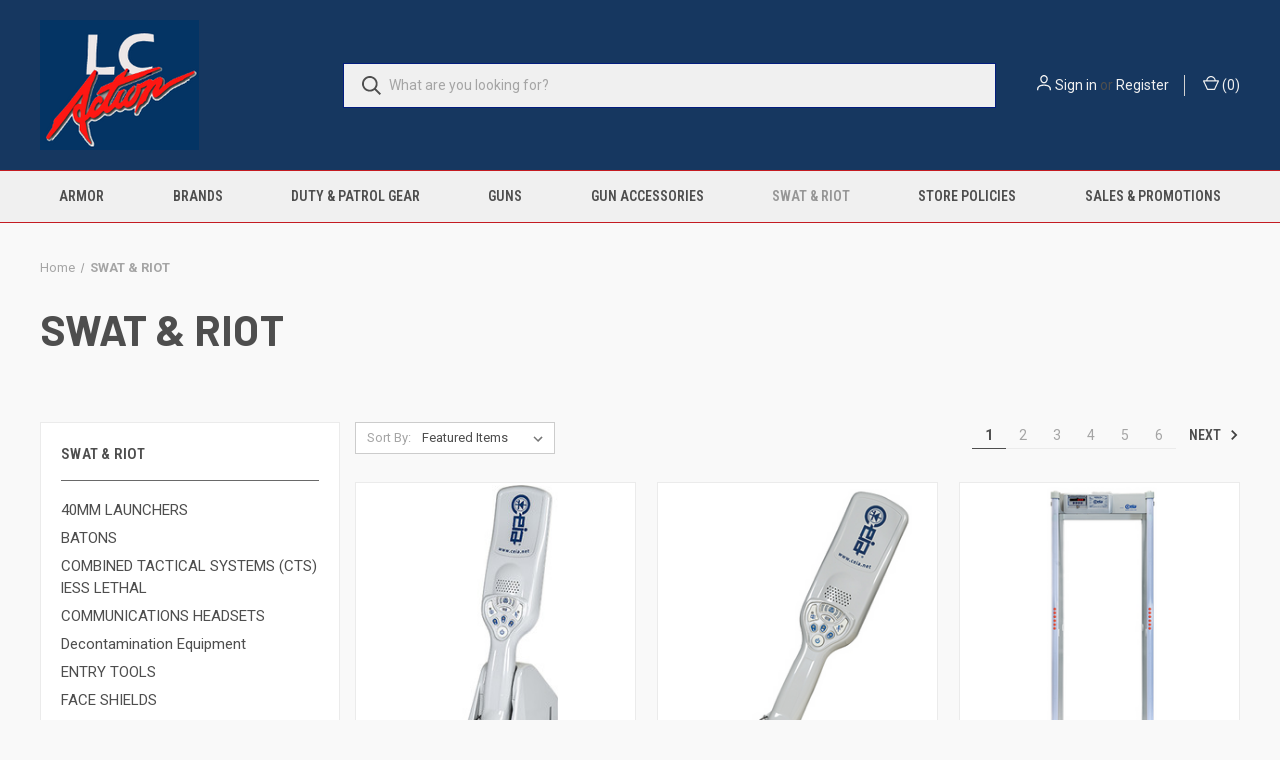

--- FILE ---
content_type: text/html; charset=UTF-8
request_url: https://lcaction.com/swat-riot/
body_size: 16335
content:



<!DOCTYPE html>
<html class="no-js" lang="en">
    <head>
        <title>SWAT &amp; RIOT - LC Action Police Supply</title>
        <link rel="dns-prefetch preconnect" href="https://cdn11.bigcommerce.com/s-nh77xwzxuo" crossorigin><link rel="dns-prefetch preconnect" href="https://fonts.googleapis.com/" crossorigin><link rel="dns-prefetch preconnect" href="https://fonts.gstatic.com/" crossorigin>
        <meta name="keywords" content="lc, action, police, supply, law, enforcement, glock, bay, area, california, in, stock, staccato, holosun, trijicon, sig, sauer, daniel defense, pistol, rifle, shotgun, ammo, ammunition, cts, pepper, spray, handcuffs, gear, gear, le, label, blue, line, glock, dealer, ffl "><link rel='canonical' href='https://lcaction.com/swat-riot/' /><meta name='platform' content='bigcommerce.stencil' />
        
                <link rel="next" href="https://lcaction.com/swat-riot/?page&#x3D;2">


        <link href="https://cdn11.bigcommerce.com/s-nh77xwzxuo/product_images/LCA%20nail.jpg?t&#x3D;1687453955" rel="shortcut icon">
        <meta name="viewport" content="width=device-width, initial-scale=1, maximum-scale=1">

        <script>
            document.documentElement.className = document.documentElement.className.replace('no-js', 'js');
        </script>

        <script>
    function browserSupportsAllFeatures() {
        return window.Promise
            && window.fetch
            && window.URL
            && window.URLSearchParams
            && window.WeakMap
            // object-fit support
            && ('objectFit' in document.documentElement.style);
    }

    function loadScript(src) {
        var js = document.createElement('script');
        js.src = src;
        js.onerror = function () {
            console.error('Failed to load polyfill script ' + src);
        };
        document.head.appendChild(js);
    }

    if (!browserSupportsAllFeatures()) {
        loadScript('https://cdn11.bigcommerce.com/s-nh77xwzxuo/stencil/0573e300-152f-013c-0dee-228823beff49/dist/theme-bundle.polyfills.js');
    }
</script>
        <script>window.consentManagerTranslations = `{"locale":"en","locales":{"consent_manager.data_collection_warning":"en","consent_manager.accept_all_cookies":"en","consent_manager.gdpr_settings":"en","consent_manager.data_collection_preferences":"en","consent_manager.manage_data_collection_preferences":"en","consent_manager.use_data_by_cookies":"en","consent_manager.data_categories_table":"en","consent_manager.allow":"en","consent_manager.accept":"en","consent_manager.deny":"en","consent_manager.dismiss":"en","consent_manager.reject_all":"en","consent_manager.category":"en","consent_manager.purpose":"en","consent_manager.functional_category":"en","consent_manager.functional_purpose":"en","consent_manager.analytics_category":"en","consent_manager.analytics_purpose":"en","consent_manager.targeting_category":"en","consent_manager.advertising_category":"en","consent_manager.advertising_purpose":"en","consent_manager.essential_category":"en","consent_manager.esential_purpose":"en","consent_manager.yes":"en","consent_manager.no":"en","consent_manager.not_available":"en","consent_manager.cancel":"en","consent_manager.save":"en","consent_manager.back_to_preferences":"en","consent_manager.close_without_changes":"en","consent_manager.unsaved_changes":"en","consent_manager.by_using":"en","consent_manager.agree_on_data_collection":"en","consent_manager.change_preferences":"en","consent_manager.cancel_dialog_title":"en","consent_manager.privacy_policy":"en","consent_manager.allow_category_tracking":"en","consent_manager.disallow_category_tracking":"en"},"translations":{"consent_manager.data_collection_warning":"We use cookies (and other similar technologies) to collect data to improve your shopping experience.","consent_manager.accept_all_cookies":"Accept All Cookies","consent_manager.gdpr_settings":"Settings","consent_manager.data_collection_preferences":"Website Data Collection Preferences","consent_manager.manage_data_collection_preferences":"Manage Website Data Collection Preferences","consent_manager.use_data_by_cookies":" uses data collected by cookies and JavaScript libraries to improve your shopping experience.","consent_manager.data_categories_table":"The table below outlines how we use this data by category. To opt out of a category of data collection, select 'No' and save your preferences.","consent_manager.allow":"Allow","consent_manager.accept":"Accept","consent_manager.deny":"Deny","consent_manager.dismiss":"Dismiss","consent_manager.reject_all":"Reject all","consent_manager.category":"Category","consent_manager.purpose":"Purpose","consent_manager.functional_category":"Functional","consent_manager.functional_purpose":"Enables enhanced functionality, such as videos and live chat. If you do not allow these, then some or all of these functions may not work properly.","consent_manager.analytics_category":"Analytics","consent_manager.analytics_purpose":"Provide statistical information on site usage, e.g., web analytics so we can improve this website over time.","consent_manager.targeting_category":"Targeting","consent_manager.advertising_category":"Advertising","consent_manager.advertising_purpose":"Used to create profiles or personalize content to enhance your shopping experience.","consent_manager.essential_category":"Essential","consent_manager.esential_purpose":"Essential for the site and any requested services to work, but do not perform any additional or secondary function.","consent_manager.yes":"Yes","consent_manager.no":"No","consent_manager.not_available":"N/A","consent_manager.cancel":"Cancel","consent_manager.save":"Save","consent_manager.back_to_preferences":"Back to Preferences","consent_manager.close_without_changes":"You have unsaved changes to your data collection preferences. Are you sure you want to close without saving?","consent_manager.unsaved_changes":"You have unsaved changes","consent_manager.by_using":"By using our website, you're agreeing to our","consent_manager.agree_on_data_collection":"By using our website, you're agreeing to the collection of data as described in our ","consent_manager.change_preferences":"You can change your preferences at any time","consent_manager.cancel_dialog_title":"Are you sure you want to cancel?","consent_manager.privacy_policy":"Privacy Policy","consent_manager.allow_category_tracking":"Allow [CATEGORY_NAME] tracking","consent_manager.disallow_category_tracking":"Disallow [CATEGORY_NAME] tracking"}}`;</script>

        <script>
            window.lazySizesConfig = window.lazySizesConfig || {};
            window.lazySizesConfig.loadMode = 1;
        </script>
        <script async src="https://cdn11.bigcommerce.com/s-nh77xwzxuo/stencil/0573e300-152f-013c-0dee-228823beff49/dist/theme-bundle.head_async.js"></script>
        
        <link href="https://fonts.googleapis.com/css?family=Roboto+Condensed:400,600%7CRoboto:400,700%7CBarlow:700&display=block" rel="stylesheet">
        
        <link rel="preload" href="https://cdn11.bigcommerce.com/s-nh77xwzxuo/stencil/0573e300-152f-013c-0dee-228823beff49/dist/theme-bundle.font.js" as="script">
        <script async src="https://cdn11.bigcommerce.com/s-nh77xwzxuo/stencil/0573e300-152f-013c-0dee-228823beff49/dist/theme-bundle.font.js"></script>

        <link data-stencil-stylesheet href="https://cdn11.bigcommerce.com/s-nh77xwzxuo/stencil/0573e300-152f-013c-0dee-228823beff49/css/theme-c83c1520-9bbd-013d-5805-4e4bf5d07834.css" rel="stylesheet">

        
<script type="text/javascript" src="https://checkout-sdk.bigcommerce.com/v1/loader.js" defer ></script>
<script type="text/javascript">
var BCData = {};
</script>

<script nonce="">
(function () {
    var xmlHttp = new XMLHttpRequest();

    xmlHttp.open('POST', 'https://bes.gcp.data.bigcommerce.com/nobot');
    xmlHttp.setRequestHeader('Content-Type', 'application/json');
    xmlHttp.send('{"store_id":"1002959310","timezone_offset":"-8.0","timestamp":"2026-01-04T15:05:14.66080300Z","visit_id":"4d40ec7a-a577-457d-bd39-e3b8311d5e79","channel_id":1}');
})();
</script>

        

        <script>
            var theme_settings = {
                show_fast_cart: true,
                linksPerCol: 10,
            };
        </script>

        <link rel="preload" href="https://cdn11.bigcommerce.com/s-nh77xwzxuo/stencil/0573e300-152f-013c-0dee-228823beff49/dist/theme-bundle.main.js" as="script">
    </head>
    <body>
        <svg data-src="https://cdn11.bigcommerce.com/s-nh77xwzxuo/stencil/0573e300-152f-013c-0dee-228823beff49/img/icon-sprite.svg" class="icons-svg-sprite"></svg>

        <header class="header" role="banner">
    <a href="#" class="mobileMenu-toggle" data-mobile-menu-toggle="menu">
        <span class="mobileMenu-toggleIcon"></span>
    </a>

    <div class="header-logo--wrap">
        <div class="header-logo">
            
            <div class="logo-and-toggle">
                <div class="desktopMenu-toggle">
                    <a href="javascript:void(0);" class="mobileMenu-toggle">
                        <span class="mobileMenu-toggleIcon"></span>
                    </a>
                </div>
                
                    <div class="logo-wrap"><a href="https://lcaction.com/" class="header-logo__link" data-header-logo-link>
        <div class="header-logo-image-container">
            <img class="header-logo-image"
                 src="https://cdn11.bigcommerce.com/s-nh77xwzxuo/images/stencil/180x130/lca_logo_blue__1698274065.original.png"
                 srcset="https://cdn11.bigcommerce.com/s-nh77xwzxuo/images/stencil/273x130/lca_logo_blue__1698274065.original.png"
                 alt="LC Action Police Supply"
                 title="LC Action Police Supply">
        </div>
</a>
</div>
            </div>
            
            <div class="quickSearchWrap" id="quickSearch" aria-hidden="true" tabindex="-1" data-prevent-quick-search-close>
                <div>
    <!-- snippet location forms_search -->
    <form class="form" action="/search.php">
        <fieldset class="form-fieldset">
            <div class="form-field">
                <label class="is-srOnly" for="search_query">Search</label>
                <input class="form-input" data-search-quick name="search_query" id="search_query" data-error-message="Search field cannot be empty." placeholder="What are you looking for?" autocomplete="off">
                <button type="submit" class="form-button">
                    <i class="icon" aria-hidden="true">
                        <svg><use xlink:href="#icon-search" /></svg>
                    </i>
                </button>
            </div>
        </fieldset>
    </form>
    <section class="quickSearchResults" data-bind="html: results"></section>
    <p role="status"
       aria-live="polite"
       class="aria-description--hidden"
       data-search-aria-message-predefined-text="product results for"
    ></p>
</div>
            </div>
            <div class="navUser-wrap">
                <nav class="navUser">
    <ul class="navUser-section navUser-section--alt">
        <li class="navUser-item navUser-item--account">
            <i class="icon" aria-hidden="true">
                <svg><use xlink:href="#icon-user" /></svg>
            </i>
                <a class="navUser-action"
                   href="/login.php"
                   aria-label="Sign in"
                >
                    Sign in
                </a>
                    <span>or</span> <a class="navUser-action" href="/login.php?action&#x3D;create_account">Register</a>
        </li>
                <li class="navUser-item navUser-item--mobile-search">
            <i class="icon" aria-hidden="true">
                <svg><use xlink:href="#icon-search" /></svg>
            </i>
        </li>
        <li class="navUser-item navUser-item--cart">
            <a
                class="navUser-action"
                data-cart-preview
                data-dropdown="cart-preview-dropdown"
                data-options="align:right"
                href="/cart.php"
                aria-label="Cart with 0 items"
            >
                <i class="icon" aria-hidden="true">
                    <svg><use xlink:href="#icon-cart" /></svg>
                </i>
                (<span class=" cart-quantity"></span>)
            </a>

            <div class="dropdown-menu" id="cart-preview-dropdown" data-dropdown-content aria-hidden="true"></div>
        </li>
    </ul>
</nav>
            </div>
        </div>
    </div>

    <div class="navPages-container" id="menu" data-menu>
        <span class="mobile-closeNav">
    <i class="icon" aria-hidden="true">
        <svg><use xlink:href="#icon-close-large" /></svg>
    </i>
    close
</span>
<nav class="navPages">
    <ul class="navPages-list navPages-list--user 5765697a656e20596f756e67">
            <li class="navPages-item">
                <i class="icon" aria-hidden="true">
                    <svg><use xlink:href="#icon-user" /></svg>
                </i>
                <a class="navPages-action" href="/login.php">Sign in</a>
                    or
                    <a class="navPages-action"
                       href="/login.php?action&#x3D;create_account"
                       aria-label="Register"
                    >
                        Register
                    </a>
            </li>
    </ul>
    <ul class="navPages-list navPages-mega navPages-mainNav">
            <li class="navPages-item">
                <a class="navPages-action has-subMenu"
   href="https://lcaction.com/armor-/"
   data-collapsible="navPages-21"
>
    ARMOR 
    <i class="icon navPages-action-moreIcon" aria-hidden="true">
        <svg><use xlink:href="#icon-chevron-down" /></svg>
    </i>
</a>
<div class="column-menu navPage-subMenu" id="navPages-21" aria-hidden="true" tabindex="-1">
    <ul class="navPage-subMenu-list">
            <li class="navPage-subMenu-item">
                <i class="icon navPages-action-moreIcon" aria-hidden="true"><svg><use xlink:href="#icon-chevron-right" /></svg></i>
                <a class="navPage-subMenu-action navPages-action" href="https://lcaction.com/armor/ballistic-shields/">BALLISTIC SHIELDS</a>
                
            </li>
            <li class="navPage-subMenu-item">
                <i class="icon navPages-action-moreIcon" aria-hidden="true"><svg><use xlink:href="#icon-chevron-right" /></svg></i>
                <a class="navPage-subMenu-action navPages-action" href="https://lcaction.com/armor/ballistic-vests/">BALLISTIC VESTS</a>
                
            </li>
            <li class="navPage-subMenu-item">
                <i class="icon navPages-action-moreIcon" aria-hidden="true"><svg><use xlink:href="#icon-chevron-right" /></svg></i>
                <a class="navPage-subMenu-action navPages-action" href="https://lcaction.com/armor/face-shields/">FACE SHIELDS</a>
                    <i class="icon navPages-action-moreIcon navPages-action-closed" aria-hidden="true"><svg><use xlink:href="#icon-plus" /></svg></i>
                    <i class="icon navPages-action-moreIcon navPages-action-open" aria-hidden="true"><svg><use xlink:href="#icon-minus" /></svg></i>
                
            </li>
                    <li class="navPage-childList-item">
                        <a class="navPage-childList-action navPages-action" href="https://lcaction.com/armor/face-shields/ballistic-face-shields/">BALLISTIC FACE SHIELDS</a>
                    </li>
                    <li class="navPage-childList-item">
                        <a class="navPage-childList-action navPages-action" href="https://lcaction.com/armor/face-shields/non-ballistic-face-shields/">NON-BALLISTIC FACE SHIELDS</a>
                    </li>
            <li class="navPage-subMenu-item">
                <i class="icon navPages-action-moreIcon" aria-hidden="true"><svg><use xlink:href="#icon-chevron-right" /></svg></i>
                <a class="navPage-subMenu-action navPages-action" href="https://lcaction.com/armor/plate-carriers/">PLATE CARRIERS</a>
                
            </li>
            <li class="navPage-subMenu-item">
                <i class="icon navPages-action-moreIcon" aria-hidden="true"><svg><use xlink:href="#icon-chevron-right" /></svg></i>
                <a class="navPage-subMenu-action navPages-action" href="https://lcaction.com/armor/riot-protective-suits/">RIOT PROTECTIVE SUITS</a>
                
            </li>
            <li class="navPage-subMenu-item">
                <i class="icon navPages-action-moreIcon" aria-hidden="true"><svg><use xlink:href="#icon-chevron-right" /></svg></i>
                <a class="navPage-subMenu-action navPages-action" href="https://lcaction.com/armor/vest-carriers/">VEST CARRIERS </a>
                
            </li>
            <li class="navPage-subMenu-item">
                <i class="icon navPages-action-moreIcon" aria-hidden="true"><svg><use xlink:href="#icon-chevron-right" /></svg></i>
                <a class="navPage-subMenu-action navPages-action" href="https://lcaction.com/armor/ballistic-plates/">BALLISTIC PLATES</a>
                
            </li>
            <li class="navPage-subMenu-item">
                <i class="icon navPages-action-moreIcon" aria-hidden="true"><svg><use xlink:href="#icon-chevron-right" /></svg></i>
                <a class="navPage-subMenu-action navPages-action" href="https://lcaction.com/armor/ballistic-helmets/">BALLISTIC HELMETS</a>
                
            </li>
    </ul>
</div>
            </li>
            <li class="navPages-item">
                <a class="navPages-action has-subMenu"
   href="https://lcaction.com/brands/"
   data-collapsible="navPages-81"
>
    BRANDS
    <i class="icon navPages-action-moreIcon" aria-hidden="true">
        <svg><use xlink:href="#icon-chevron-down" /></svg>
    </i>
</a>
<div class="column-menu navPage-subMenu" id="navPages-81" aria-hidden="true" tabindex="-1">
    <ul class="navPage-subMenu-list">
            <li class="navPage-subMenu-item">
                <i class="icon navPages-action-moreIcon" aria-hidden="true"><svg><use xlink:href="#icon-chevron-right" /></svg></i>
                <a class="navPage-subMenu-action navPages-action" href="https://lcaction.com/brands/aetco/">AETCO</a>
                
            </li>
            <li class="navPage-subMenu-item">
                <i class="icon navPages-action-moreIcon" aria-hidden="true"><svg><use xlink:href="#icon-chevron-right" /></svg></i>
                <a class="navPage-subMenu-action navPages-action" href="https://lcaction.com/brands/ameriglo/">AMERIGLO</a>
                
            </li>
            <li class="navPage-subMenu-item">
                <i class="icon navPages-action-moreIcon" aria-hidden="true"><svg><use xlink:href="#icon-chevron-right" /></svg></i>
                <a class="navPage-subMenu-action navPages-action" href="https://lcaction.com/brands/armag/">ARMAG</a>
                
            </li>
            <li class="navPage-subMenu-item">
                <i class="icon navPages-action-moreIcon" aria-hidden="true"><svg><use xlink:href="#icon-chevron-right" /></svg></i>
                <a class="navPage-subMenu-action navPages-action" href="https://lcaction.com/brands/asp/">ASP</a>
                
            </li>
            <li class="navPage-subMenu-item">
                <i class="icon navPages-action-moreIcon" aria-hidden="true"><svg><use xlink:href="#icon-chevron-right" /></svg></i>
                <a class="navPage-subMenu-action navPages-action" href="https://lcaction.com/brands/avon-protection/">AVON PROTECTION</a>
                
            </li>
            <li class="navPage-subMenu-item">
                <i class="icon navPages-action-moreIcon" aria-hidden="true"><svg><use xlink:href="#icon-chevron-right" /></svg></i>
                <a class="navPage-subMenu-action navPages-action" href="https://lcaction.com/brands/bcm/">BCM</a>
                
            </li>
            <li class="navPage-subMenu-item">
                <i class="icon navPages-action-moreIcon" aria-hidden="true"><svg><use xlink:href="#icon-chevron-right" /></svg></i>
                <a class="navPage-subMenu-action navPages-action" href="https://lcaction.com/brands/benelli/">BENELLI</a>
                
            </li>
            <li class="navPage-subMenu-item">
                <i class="icon navPages-action-moreIcon" aria-hidden="true"><svg><use xlink:href="#icon-chevron-right" /></svg></i>
                <a class="navPage-subMenu-action navPages-action" href="https://lcaction.com/brands/beretta/">BERETTA</a>
                
            </li>
            <li class="navPage-subMenu-item">
                <i class="icon navPages-action-moreIcon" aria-hidden="true"><svg><use xlink:href="#icon-chevron-right" /></svg></i>
                <a class="navPage-subMenu-action navPages-action" href="https://lcaction.com/brands/bianchi/">BIANCHI </a>
                
            </li>
            <li class="navPage-subMenu-item">
                <i class="icon navPages-action-moreIcon" aria-hidden="true"><svg><use xlink:href="#icon-chevron-right" /></svg></i>
                <a class="navPage-subMenu-action navPages-action" href="https://lcaction.com/brands/boss-box/">BOSS BOX</a>
                
            </li>
            <li class="navPage-subMenu-item">
                <i class="icon navPages-action-moreIcon" aria-hidden="true"><svg><use xlink:href="#icon-chevron-right" /></svg></i>
                <a class="navPage-subMenu-action navPages-action" href="https://lcaction.com/brands/broco/">BROCO</a>
                
            </li>
            <li class="navPage-subMenu-item">
                <i class="icon navPages-action-moreIcon" aria-hidden="true"><svg><use xlink:href="#icon-chevron-right" /></svg></i>
                <a class="navPage-subMenu-action navPages-action" href="https://lcaction.com/brands/busch-protective/">BUSCH PROTECTIVE</a>
                
            </li>
            <li class="navPage-subMenu-item">
                <i class="icon navPages-action-moreIcon" aria-hidden="true"><svg><use xlink:href="#icon-chevron-right" /></svg></i>
                <a class="navPage-subMenu-action navPages-action" href="https://lcaction.com/brands/c-h-precision/">C&amp;H PRECISION </a>
                
            </li>
            <li class="navPage-subMenu-item">
                <i class="icon navPages-action-moreIcon" aria-hidden="true"><svg><use xlink:href="#icon-chevron-right" /></svg></i>
                <a class="navPage-subMenu-action navPages-action" href="https://lcaction.com/brands/canik/">CANIK</a>
                
            </li>
            <li class="navPage-subMenu-item">
                <i class="icon navPages-action-moreIcon" aria-hidden="true"><svg><use xlink:href="#icon-chevron-right" /></svg></i>
                <a class="navPage-subMenu-action navPages-action" href="https://lcaction.com/brands/ceia/">CEIA</a>
                
            </li>
            <li class="navPage-subMenu-item">
                <i class="icon navPages-action-moreIcon" aria-hidden="true"><svg><use xlink:href="#icon-chevron-right" /></svg></i>
                <a class="navPage-subMenu-action navPages-action" href="https://lcaction.com/brands/colt/">COLT</a>
                
            </li>
            <li class="navPage-subMenu-item">
                <i class="icon navPages-action-moreIcon" aria-hidden="true"><svg><use xlink:href="#icon-chevron-right" /></svg></i>
                <a class="navPage-subMenu-action navPages-action" href="https://lcaction.com/brands/cts/">CTS</a>
                
            </li>
            <li class="navPage-subMenu-item">
                <i class="icon navPages-action-moreIcon" aria-hidden="true"><svg><use xlink:href="#icon-chevron-right" /></svg></i>
                <a class="navPage-subMenu-action navPages-action" href="https://lcaction.com/brands/cz/">CZ</a>
                
            </li>
            <li class="navPage-subMenu-item">
                <i class="icon navPages-action-moreIcon" aria-hidden="true"><svg><use xlink:href="#icon-chevron-right" /></svg></i>
                <a class="navPage-subMenu-action navPages-action" href="https://lcaction.com/brands/damascus/">DAMASCUS</a>
                
            </li>
            <li class="navPage-subMenu-item">
                <i class="icon navPages-action-moreIcon" aria-hidden="true"><svg><use xlink:href="#icon-chevron-right" /></svg></i>
                <a class="navPage-subMenu-action navPages-action" href="https://lcaction.com/brands/daniel-defense/">DANIEL DEFENSE </a>
                
            </li>
            <li class="navPage-subMenu-item">
                <i class="icon navPages-action-moreIcon" aria-hidden="true"><svg><use xlink:href="#icon-chevron-right" /></svg></i>
                <a class="navPage-subMenu-action navPages-action" href="https://lcaction.com/brands/defense-technology/">DEFENSE TECHNOLOGY</a>
                
            </li>
            <li class="navPage-subMenu-item">
                <i class="icon navPages-action-moreIcon" aria-hidden="true"><svg><use xlink:href="#icon-chevron-right" /></svg></i>
                <a class="navPage-subMenu-action navPages-action" href="https://lcaction.com/brands/eotech/">EOTECH</a>
                
            </li>
            <li class="navPage-subMenu-item">
                <i class="icon navPages-action-moreIcon" aria-hidden="true"><svg><use xlink:href="#icon-chevron-right" /></svg></i>
                <a class="navPage-subMenu-action navPages-action" href="https://lcaction.com/brands/fastact/">FastAct</a>
                
            </li>
            <li class="navPage-subMenu-item">
                <i class="icon navPages-action-moreIcon" aria-hidden="true"><svg><use xlink:href="#icon-chevron-right" /></svg></i>
                <a class="navPage-subMenu-action navPages-action" href="https://lcaction.com/brands/federal/">FEDERAL</a>
                
            </li>
            <li class="navPage-subMenu-item">
                <i class="icon navPages-action-moreIcon" aria-hidden="true"><svg><use xlink:href="#icon-chevron-right" /></svg></i>
                <a class="navPage-subMenu-action navPages-action" href="https://lcaction.com/brands/fenix/">FENIX</a>
                
            </li>
            <li class="navPage-subMenu-item">
                <i class="icon navPages-action-moreIcon" aria-hidden="true"><svg><use xlink:href="#icon-chevron-right" /></svg></i>
                <a class="navPage-subMenu-action navPages-action" href="https://lcaction.com/brands/flir-teledyne/">Flir TELEDYNE</a>
                
            </li>
            <li class="navPage-subMenu-item">
                <i class="icon navPages-action-moreIcon" aria-hidden="true"><svg><use xlink:href="#icon-chevron-right" /></svg></i>
                <a class="navPage-subMenu-action navPages-action" href="https://lcaction.com/brands/fn-herstal/">FN HERSTAL </a>
                
            </li>
            <li class="navPage-subMenu-item">
                <i class="icon navPages-action-moreIcon" aria-hidden="true"><svg><use xlink:href="#icon-chevron-right" /></svg></i>
                <a class="navPage-subMenu-action navPages-action" href="https://lcaction.com/brands/geissele/">GEISSELE</a>
                
            </li>
            <li class="navPage-subMenu-item">
                <i class="icon navPages-action-moreIcon" aria-hidden="true"><svg><use xlink:href="#icon-chevron-right" /></svg></i>
                <a class="navPage-subMenu-action navPages-action" href="https://lcaction.com/brands/glock/">GLOCK</a>
                
            </li>
            <li class="navPage-subMenu-item">
                <i class="icon navPages-action-moreIcon" aria-hidden="true"><svg><use xlink:href="#icon-chevron-right" /></svg></i>
                <a class="navPage-subMenu-action navPages-action" href="https://lcaction.com/brands/heckler-koch/">HECKLER &amp; KOCH </a>
                
            </li>
            <li class="navPage-subMenu-item">
                <i class="icon navPages-action-moreIcon" aria-hidden="true"><svg><use xlink:href="#icon-chevron-right" /></svg></i>
                <a class="navPage-subMenu-action navPages-action" href="https://lcaction.com/brands/high-speed-gear-hsg/">HIGH SPEED GEAR (HSG)</a>
                
            </li>
            <li class="navPage-subMenu-item">
                <i class="icon navPages-action-moreIcon" aria-hidden="true"><svg><use xlink:href="#icon-chevron-right" /></svg></i>
                <a class="navPage-subMenu-action navPages-action" href="https://lcaction.com/brands/holosun/">HOLOSUN </a>
                
            </li>
            <li class="navPage-subMenu-item">
                <i class="icon navPages-action-moreIcon" aria-hidden="true"><svg><use xlink:href="#icon-chevron-right" /></svg></i>
                <a class="navPage-subMenu-action navPages-action" href="https://lcaction.com/brands/huxwrx/">HUXWRX</a>
                
            </li>
            <li class="navPage-subMenu-item">
                <i class="icon navPages-action-moreIcon" aria-hidden="true"><svg><use xlink:href="#icon-chevron-right" /></svg></i>
                <a class="navPage-subMenu-action navPages-action" href="https://lcaction.com/brands/keltec/">KELTEC </a>
                
            </li>
            <li class="navPage-subMenu-item">
                <i class="icon navPages-action-moreIcon" aria-hidden="true"><svg><use xlink:href="#icon-chevron-right" /></svg></i>
                <a class="navPage-subMenu-action navPages-action" href="https://lcaction.com/brands/l3harris/">L3HARRIS</a>
                
            </li>
            <li class="navPage-subMenu-item">
                <i class="icon navPages-action-moreIcon" aria-hidden="true"><svg><use xlink:href="#icon-chevron-right" /></svg></i>
                <a class="navPage-subMenu-action navPages-action" href="https://lcaction.com/brands/lwrc/">LWRC</a>
                
            </li>
            <li class="navPage-subMenu-item">
                <i class="icon navPages-action-moreIcon" aria-hidden="true"><svg><use xlink:href="#icon-chevron-right" /></svg></i>
                <a class="navPage-subMenu-action navPages-action" href="https://lcaction.com/brands/magpul/">MAGPUL</a>
                
            </li>
            <li class="navPage-subMenu-item">
                <i class="icon navPages-action-moreIcon" aria-hidden="true"><svg><use xlink:href="#icon-chevron-right" /></svg></i>
                <a class="navPage-subMenu-action navPages-action" href="https://lcaction.com/brands/norma/">NORMA</a>
                
            </li>
            <li class="navPage-subMenu-item">
                <i class="icon navPages-action-moreIcon" aria-hidden="true"><svg><use xlink:href="#icon-chevron-right" /></svg></i>
                <a class="navPage-subMenu-action navPages-action" href="https://lcaction.com/brands/oa-defense/">OA DEFENSE</a>
                
            </li>
            <li class="navPage-subMenu-item">
                <i class="icon navPages-action-moreIcon" aria-hidden="true"><svg><use xlink:href="#icon-chevron-right" /></svg></i>
                <a class="navPage-subMenu-action navPages-action" href="https://lcaction.com/brands/paulson/">PAULSON</a>
                
            </li>
            <li class="navPage-subMenu-item">
                <i class="icon navPages-action-moreIcon" aria-hidden="true"><svg><use xlink:href="#icon-chevron-right" /></svg></i>
                <a class="navPage-subMenu-action navPages-action" href="https://lcaction.com/brands/peerless/">PEERLESS</a>
                
            </li>
            <li class="navPage-subMenu-item">
                <i class="icon navPages-action-moreIcon" aria-hidden="true"><svg><use xlink:href="#icon-chevron-right" /></svg></i>
                <a class="navPage-subMenu-action navPages-action" href="https://lcaction.com/brands/pepperball/">PEPPERBALL</a>
                
            </li>
            <li class="navPage-subMenu-item">
                <i class="icon navPages-action-moreIcon" aria-hidden="true"><svg><use xlink:href="#icon-chevron-right" /></svg></i>
                <a class="navPage-subMenu-action navPages-action" href="https://lcaction.com/brands/remington/">REMINGTON</a>
                
            </li>
            <li class="navPage-subMenu-item">
                <i class="icon navPages-action-moreIcon" aria-hidden="true"><svg><use xlink:href="#icon-chevron-right" /></svg></i>
                <a class="navPage-subMenu-action navPages-action" href="https://lcaction.com/brands/ruger/">RUGER</a>
                
            </li>
            <li class="navPage-subMenu-item">
                <i class="icon navPages-action-moreIcon" aria-hidden="true"><svg><use xlink:href="#icon-chevron-right" /></svg></i>
                <a class="navPage-subMenu-action navPages-action" href="https://lcaction.com/brands/sabre/">SABRE</a>
                
            </li>
            <li class="navPage-subMenu-item">
                <i class="icon navPages-action-moreIcon" aria-hidden="true"><svg><use xlink:href="#icon-chevron-right" /></svg></i>
                <a class="navPage-subMenu-action navPages-action" href="https://lcaction.com/brands/safariland/">SAFARILAND</a>
                
            </li>
            <li class="navPage-subMenu-item">
                <i class="icon navPages-action-moreIcon" aria-hidden="true"><svg><use xlink:href="#icon-chevron-right" /></svg></i>
                <a class="navPage-subMenu-action navPages-action" href="https://lcaction.com/brands/setina/">SETINA</a>
                
            </li>
            <li class="navPage-subMenu-item">
                <i class="icon navPages-action-moreIcon" aria-hidden="true"><svg><use xlink:href="#icon-chevron-right" /></svg></i>
                <a class="navPage-subMenu-action navPages-action" href="https://lcaction.com/brands/shield-arms/">SHIELD ARMS</a>
                
            </li>
            <li class="navPage-subMenu-item">
                <i class="icon navPages-action-moreIcon" aria-hidden="true"><svg><use xlink:href="#icon-chevron-right" /></svg></i>
                <a class="navPage-subMenu-action navPages-action" href="https://lcaction.com/brands/sig-sauer/">SIG SAUER</a>
                
            </li>
            <li class="navPage-subMenu-item">
                <i class="icon navPages-action-moreIcon" aria-hidden="true"><svg><use xlink:href="#icon-chevron-right" /></svg></i>
                <a class="navPage-subMenu-action navPages-action" href="https://lcaction.com/brands/smith-wesson/">SMITH &amp; WESSON </a>
                
            </li>
            <li class="navPage-subMenu-item">
                <i class="icon navPages-action-moreIcon" aria-hidden="true"><svg><use xlink:href="#icon-chevron-right" /></svg></i>
                <a class="navPage-subMenu-action navPages-action" href="https://lcaction.com/brands/springfield-armory/">SPRINGFIELD ARMORY </a>
                
            </li>
            <li class="navPage-subMenu-item">
                <i class="icon navPages-action-moreIcon" aria-hidden="true"><svg><use xlink:href="#icon-chevron-right" /></svg></i>
                <a class="navPage-subMenu-action navPages-action" href="https://lcaction.com/brands/staccato/">STACCATO </a>
                
            </li>
            <li class="navPage-subMenu-item">
                <i class="icon navPages-action-moreIcon" aria-hidden="true"><svg><use xlink:href="#icon-chevron-right" /></svg></i>
                <a class="navPage-subMenu-action navPages-action" href="https://lcaction.com/brands/steiner/">STEINER</a>
                
            </li>
            <li class="navPage-subMenu-item">
                <i class="icon navPages-action-moreIcon" aria-hidden="true"><svg><use xlink:href="#icon-chevron-right" /></svg></i>
                <a class="navPage-subMenu-action navPages-action" href="https://lcaction.com/brands/streamlight/">STREAMLIGHT</a>
                
            </li>
            <li class="navPage-subMenu-item">
                <i class="icon navPages-action-moreIcon" aria-hidden="true"><svg><use xlink:href="#icon-chevron-right" /></svg></i>
                <a class="navPage-subMenu-action navPages-action" href="https://lcaction.com/brands/surefire/">SUREFIRE</a>
                
            </li>
            <li class="navPage-subMenu-item">
                <i class="icon navPages-action-moreIcon" aria-hidden="true"><svg><use xlink:href="#icon-chevron-right" /></svg></i>
                <a class="navPage-subMenu-action navPages-action" href="https://lcaction.com/brands/team-wendy/">TEAM WENDY</a>
                
            </li>
            <li class="navPage-subMenu-item">
                <i class="icon navPages-action-moreIcon" aria-hidden="true"><svg><use xlink:href="#icon-chevron-right" /></svg></i>
                <a class="navPage-subMenu-action navPages-action" href="https://lcaction.com/brands/trijicon/">TRIJICON</a>
                
            </li>
            <li class="navPage-subMenu-item">
                <i class="icon navPages-action-moreIcon" aria-hidden="true"><svg><use xlink:href="#icon-chevron-right" /></svg></i>
                <a class="navPage-subMenu-action navPages-action" href="https://lcaction.com/brands/walther/">WALTHER</a>
                
            </li>
            <li class="navPage-subMenu-item">
                <i class="icon navPages-action-moreIcon" aria-hidden="true"><svg><use xlink:href="#icon-chevron-right" /></svg></i>
                <a class="navPage-subMenu-action navPages-action" href="https://lcaction.com/brands/aimpoint/">AIMPOINT </a>
                
            </li>
            <li class="navPage-subMenu-item">
                <i class="icon navPages-action-moreIcon" aria-hidden="true"><svg><use xlink:href="#icon-chevron-right" /></svg></i>
                <a class="navPage-subMenu-action navPages-action" href="https://lcaction.com/brands/aero-precision/">AERO PRECISION </a>
                
            </li>
            <li class="navPage-subMenu-item">
                <i class="icon navPages-action-moreIcon" aria-hidden="true"><svg><use xlink:href="#icon-chevron-right" /></svg></i>
                <a class="navPage-subMenu-action navPages-action" href="https://lcaction.com/brands/5-11/">5.11</a>
                
            </li>
    </ul>
</div>
            </li>
            <li class="navPages-item">
                <a class="navPages-action has-subMenu"
   href="https://lcaction.com/publications/"
   data-collapsible="navPages-20"
>
    DUTY &amp; PATROL GEAR
    <i class="icon navPages-action-moreIcon" aria-hidden="true">
        <svg><use xlink:href="#icon-chevron-down" /></svg>
    </i>
</a>
<div class="column-menu navPage-subMenu" id="navPages-20" aria-hidden="true" tabindex="-1">
    <ul class="navPage-subMenu-list">
            <li class="navPage-subMenu-item">
                <i class="icon navPages-action-moreIcon" aria-hidden="true"><svg><use xlink:href="#icon-chevron-right" /></svg></i>
                <a class="navPage-subMenu-action navPages-action" href="https://lcaction.com/duty-patrol-gear/badge-holders-wallets/">BADGE HOLDERS &amp; WALLETS</a>
                
            </li>
            <li class="navPage-subMenu-item">
                <i class="icon navPages-action-moreIcon" aria-hidden="true"><svg><use xlink:href="#icon-chevron-right" /></svg></i>
                <a class="navPage-subMenu-action navPages-action" href="https://lcaction.com/duty-patrol-gear/batons/">BATONS</a>
                    <i class="icon navPages-action-moreIcon navPages-action-closed" aria-hidden="true"><svg><use xlink:href="#icon-plus" /></svg></i>
                    <i class="icon navPages-action-moreIcon navPages-action-open" aria-hidden="true"><svg><use xlink:href="#icon-minus" /></svg></i>
                
            </li>
                    <li class="navPage-childList-item">
                        <a class="navPage-childList-action navPages-action" href="https://lcaction.com/duty-patrol-gear/batons/baton-holders/">BATON HOLDERS</a>
                    </li>
                    <li class="navPage-childList-item">
                        <a class="navPage-childList-action navPages-action" href="https://lcaction.com/duty-patrol-gear/batons/collapsible-batons/">COLLAPSIBLE BATONS</a>
                    </li>
                    <li class="navPage-childList-item">
                        <a class="navPage-childList-action navPages-action" href="https://lcaction.com/dutypatrolgear/batons/straightbatons/">STRAIGHT BATONS</a>
                    </li>
            <li class="navPage-subMenu-item">
                <i class="icon navPages-action-moreIcon" aria-hidden="true"><svg><use xlink:href="#icon-chevron-right" /></svg></i>
                <a class="navPage-subMenu-action navPages-action" href="https://lcaction.com/duty-patrol-gear/belts-accesories/">BELTS &amp; ACCESORIES </a>
                
            </li>
            <li class="navPage-subMenu-item">
                <i class="icon navPages-action-moreIcon" aria-hidden="true"><svg><use xlink:href="#icon-chevron-right" /></svg></i>
                <a class="navPage-subMenu-action navPages-action" href="https://lcaction.com/duty-patrol-gear/bianchi-duty-gear/">BIANCHI DUTY GEAR</a>
                
            </li>
            <li class="navPage-subMenu-item">
                <i class="icon navPages-action-moreIcon" aria-hidden="true"><svg><use xlink:href="#icon-chevron-right" /></svg></i>
                <a class="navPage-subMenu-action navPages-action" href="https://lcaction.com/duty-patrol-gear/emergency-equipment-kits/">EMERGENCY EQUIPMENT &amp; KITS</a>
                
            </li>
            <li class="navPage-subMenu-item">
                <i class="icon navPages-action-moreIcon" aria-hidden="true"><svg><use xlink:href="#icon-chevron-right" /></svg></i>
                <a class="navPage-subMenu-action navPages-action" href="https://lcaction.com/duty-patrol-gear/flashlights/">FLASHLIGHTS</a>
                    <i class="icon navPages-action-moreIcon navPages-action-closed" aria-hidden="true"><svg><use xlink:href="#icon-plus" /></svg></i>
                    <i class="icon navPages-action-moreIcon navPages-action-open" aria-hidden="true"><svg><use xlink:href="#icon-minus" /></svg></i>
                
            </li>
                    <li class="navPage-childList-item">
                        <a class="navPage-childList-action navPages-action" href="https://lcaction.com/duty-patrol-gear/flashlights/batteries/">BATTERIES</a>
                    </li>
                    <li class="navPage-childList-item">
                        <a class="navPage-childList-action navPages-action" href="https://lcaction.com/duty-patrol-gear/flashlights/flashlight-holders/">FLASHLIGHT HOLDERS</a>
                    </li>
                    <li class="navPage-childList-item">
                        <a class="navPage-childList-action navPages-action" href="https://lcaction.com/duty-patrol-gear/flashlights/handheld-lights/">HANDHELD LIGHTS</a>
                    </li>
                    <li class="navPage-childList-item">
                        <a class="navPage-childList-action navPages-action" href="https://lcaction.com/duty-patrol-gear/flashlights/weapon-mounted-lights/">WEAPON MOUNTED LIGHTS</a>
                    </li>
            <li class="navPage-subMenu-item">
                <i class="icon navPages-action-moreIcon" aria-hidden="true"><svg><use xlink:href="#icon-chevron-right" /></svg></i>
                <a class="navPage-subMenu-action navPages-action" href="https://lcaction.com/duty-patrol-gear/gloves/">GLOVES</a>
                
            </li>
            <li class="navPage-subMenu-item">
                <i class="icon navPages-action-moreIcon" aria-hidden="true"><svg><use xlink:href="#icon-chevron-right" /></svg></i>
                <a class="navPage-subMenu-action navPages-action" href="https://lcaction.com/duty-patrol-gear/cuffs-restraints/">HANDCUFFS &amp; RESTRAINTS</a>
                    <i class="icon navPages-action-moreIcon navPages-action-closed" aria-hidden="true"><svg><use xlink:href="#icon-plus" /></svg></i>
                    <i class="icon navPages-action-moreIcon navPages-action-open" aria-hidden="true"><svg><use xlink:href="#icon-minus" /></svg></i>
                
            </li>
                    <li class="navPage-childList-item">
                        <a class="navPage-childList-action navPages-action" href="https://lcaction.com/duty-patrol-gear/handcuffs-restraints/handcuff-cases/">HANDCUFF CASES</a>
                    </li>
                    <li class="navPage-childList-item">
                        <a class="navPage-childList-action navPages-action" href="https://lcaction.com/duty-patrol-gear/handcuffs-restraints/handcuff-keys/">HANDCUFF KEYS</a>
                    </li>
                    <li class="navPage-childList-item">
                        <a class="navPage-childList-action navPages-action" href="https://lcaction.com/duty-patrol-gear/handcuffs-restraints/handcuffs/">HANDCUFFS</a>
                    </li>
            <li class="navPage-subMenu-item">
                <i class="icon navPages-action-moreIcon" aria-hidden="true"><svg><use xlink:href="#icon-chevron-right" /></svg></i>
                <a class="navPage-subMenu-action navPages-action" href="https://lcaction.com/duty-patrol-gear/holsters/">HOLSTERS</a>
                    <i class="icon navPages-action-moreIcon navPages-action-closed" aria-hidden="true"><svg><use xlink:href="#icon-plus" /></svg></i>
                    <i class="icon navPages-action-moreIcon navPages-action-open" aria-hidden="true"><svg><use xlink:href="#icon-minus" /></svg></i>
                
            </li>
                    <li class="navPage-childList-item">
                        <a class="navPage-childList-action navPages-action" href="https://lcaction.com/duty-patrol-gear/holsters/concealed-iwb-holsters/">CONCEALED IWB HOLSTERS</a>
                    </li>
                    <li class="navPage-childList-item">
                        <a class="navPage-childList-action navPages-action" href="https://lcaction.com/duty-patrol-gear/holsters/duty-holsters/">DUTY HOLSTERS</a>
                    </li>
                    <li class="navPage-childList-item">
                        <a class="navPage-childList-action navPages-action" href="https://lcaction.com/duty-patrol-gear/holsters/holster-accessories/">HOLSTER ACCESSORIES</a>
                    </li>
                    <li class="navPage-childList-item">
                        <a class="navPage-childList-action navPages-action" href="https://lcaction.com/duty-patrol-gear/holsters/paddle-holsters/">PADDLE HOLSTERS</a>
                    </li>
            <li class="navPage-subMenu-item">
                <i class="icon navPages-action-moreIcon" aria-hidden="true"><svg><use xlink:href="#icon-chevron-right" /></svg></i>
                <a class="navPage-subMenu-action navPages-action" href="https://lcaction.com/duty-patrol-gear/magazine-pouches/">MAGAZINE POUCHES</a>
                
            </li>
            <li class="navPage-subMenu-item">
                <i class="icon navPages-action-moreIcon" aria-hidden="true"><svg><use xlink:href="#icon-chevron-right" /></svg></i>
                <a class="navPage-subMenu-action navPages-action" href="https://lcaction.com/duty-patrol-gear/medical-gear/">MEDICAL GEAR</a>
                
            </li>
            <li class="navPage-subMenu-item">
                <i class="icon navPages-action-moreIcon" aria-hidden="true"><svg><use xlink:href="#icon-chevron-right" /></svg></i>
                <a class="navPage-subMenu-action navPages-action" href="https://lcaction.com/duty-patrol-gear/metal-detectors/">METAL DETECTORS</a>
                
            </li>
            <li class="navPage-subMenu-item">
                <i class="icon navPages-action-moreIcon" aria-hidden="true"><svg><use xlink:href="#icon-chevron-right" /></svg></i>
                <a class="navPage-subMenu-action navPages-action" href="https://lcaction.com/duty-patrol-gear/oc-spray/">OC SPRAY</a>
                    <i class="icon navPages-action-moreIcon navPages-action-closed" aria-hidden="true"><svg><use xlink:href="#icon-plus" /></svg></i>
                    <i class="icon navPages-action-moreIcon navPages-action-open" aria-hidden="true"><svg><use xlink:href="#icon-minus" /></svg></i>
                
            </li>
                    <li class="navPage-childList-item">
                        <a class="navPage-childList-action navPages-action" href="https://lcaction.com/duty-patrol-gear/oc-spray/mk-3/">MK-3</a>
                    </li>
                    <li class="navPage-childList-item">
                        <a class="navPage-childList-action navPages-action" href="https://lcaction.com/duty-patrol-gear/oc-spray/mk-4/">MK-4</a>
                    </li>
                    <li class="navPage-childList-item">
                        <a class="navPage-childList-action navPages-action" href="https://lcaction.com/duty-patrol-gear/oc-spray/mk-6/">MK-6</a>
                    </li>
                    <li class="navPage-childList-item">
                        <a class="navPage-childList-action navPages-action" href="https://lcaction.com/duty-patrol-gear/oc-spray/mk-9/">MK-9</a>
                    </li>
                    <li class="navPage-childList-item">
                        <a class="navPage-childList-action navPages-action" href="https://lcaction.com/duty-patrol-gear/oc-spray/oc-spray-holders/">OC SPRAY HOLDERS</a>
                    </li>
            <li class="navPage-subMenu-item">
                <i class="icon navPages-action-moreIcon" aria-hidden="true"><svg><use xlink:href="#icon-chevron-right" /></svg></i>
                <a class="navPage-subMenu-action navPages-action" href="https://lcaction.com/duty-patrol-gear/patrol-bags/">PATROL BAGS</a>
                    <i class="icon navPages-action-moreIcon navPages-action-closed" aria-hidden="true"><svg><use xlink:href="#icon-plus" /></svg></i>
                    <i class="icon navPages-action-moreIcon navPages-action-open" aria-hidden="true"><svg><use xlink:href="#icon-minus" /></svg></i>
                
            </li>
                    <li class="navPage-childList-item">
                        <a class="navPage-childList-action navPages-action" href="https://lcaction.com/duty-patrol-gear/patrol-bags/backpacks/">BACKPACKS</a>
                    </li>
                    <li class="navPage-childList-item">
                        <a class="navPage-childList-action navPages-action" href="https://lcaction.com/duty-patrol-gear/patrol-bags/gear-bags/">GEAR BAGS</a>
                    </li>
            <li class="navPage-subMenu-item">
                <i class="icon navPages-action-moreIcon" aria-hidden="true"><svg><use xlink:href="#icon-chevron-right" /></svg></i>
                <a class="navPage-subMenu-action navPages-action" href="https://lcaction.com/duty-patrol-gear/patrol-vehicle-accessories/">PATROL VEHICLE ACCESSORIES</a>
                    <i class="icon navPages-action-moreIcon navPages-action-closed" aria-hidden="true"><svg><use xlink:href="#icon-plus" /></svg></i>
                    <i class="icon navPages-action-moreIcon navPages-action-open" aria-hidden="true"><svg><use xlink:href="#icon-minus" /></svg></i>
                
            </li>
                    <li class="navPage-childList-item">
                        <a class="navPage-childList-action navPages-action" href="https://lcaction.com/duty-patrol-gear/vehicle-accessories/weapon-mounts-locks/">WEAPON MOUNTS &amp; LOCKS</a>
                    </li>
            <li class="navPage-subMenu-item">
                <i class="icon navPages-action-moreIcon" aria-hidden="true"><svg><use xlink:href="#icon-chevron-right" /></svg></i>
                <a class="navPage-subMenu-action navPages-action" href="https://lcaction.com/duty-patrol-gear/radio-accessories-earpieces/">RADIO ACCESSORIES &amp; EARPIECES</a>
                
            </li>
            <li class="navPage-subMenu-item">
                <i class="icon navPages-action-moreIcon" aria-hidden="true"><svg><use xlink:href="#icon-chevron-right" /></svg></i>
                <a class="navPage-subMenu-action navPages-action" href="https://lcaction.com/duty-patrol-gear/ticket-book-holders/">TICKET BOOK HOLDERS</a>
                
            </li>
    </ul>
</div>
            </li>
            <li class="navPages-item">
                <a class="navPages-action has-subMenu"
   href="https://lcaction.com/guns/"
   data-collapsible="navPages-24"
>
    GUNS
    <i class="icon navPages-action-moreIcon" aria-hidden="true">
        <svg><use xlink:href="#icon-chevron-down" /></svg>
    </i>
</a>
<div class="column-menu navPage-subMenu" id="navPages-24" aria-hidden="true" tabindex="-1">
    <ul class="navPage-subMenu-list">
            <li class="navPage-subMenu-item">
                <i class="icon navPages-action-moreIcon" aria-hidden="true"><svg><use xlink:href="#icon-chevron-right" /></svg></i>
                <a class="navPage-subMenu-action navPages-action" href="https://lcaction.com/guns/aero-precision-/">AERO PRECISION</a>
                
            </li>
            <li class="navPage-subMenu-item">
                <i class="icon navPages-action-moreIcon" aria-hidden="true"><svg><use xlink:href="#icon-chevron-right" /></svg></i>
                <a class="navPage-subMenu-action navPages-action" href="https://lcaction.com/guns/b-t/">B&amp;T</a>
                
            </li>
            <li class="navPage-subMenu-item">
                <i class="icon navPages-action-moreIcon" aria-hidden="true"><svg><use xlink:href="#icon-chevron-right" /></svg></i>
                <a class="navPage-subMenu-action navPages-action" href="https://lcaction.com/guns/bcm-/">BCM</a>
                
            </li>
            <li class="navPage-subMenu-item">
                <i class="icon navPages-action-moreIcon" aria-hidden="true"><svg><use xlink:href="#icon-chevron-right" /></svg></i>
                <a class="navPage-subMenu-action navPages-action" href="https://lcaction.com/guns/benelli/">BENELLI</a>
                
            </li>
            <li class="navPage-subMenu-item">
                <i class="icon navPages-action-moreIcon" aria-hidden="true"><svg><use xlink:href="#icon-chevron-right" /></svg></i>
                <a class="navPage-subMenu-action navPages-action" href="https://lcaction.com/guns/beretta-/">BERETTA</a>
                
            </li>
            <li class="navPage-subMenu-item">
                <i class="icon navPages-action-moreIcon" aria-hidden="true"><svg><use xlink:href="#icon-chevron-right" /></svg></i>
                <a class="navPage-subMenu-action navPages-action" href="https://lcaction.com/guns/california-compliant/">CALIFORNIA COMPLIANT</a>
                    <i class="icon navPages-action-moreIcon navPages-action-closed" aria-hidden="true"><svg><use xlink:href="#icon-plus" /></svg></i>
                    <i class="icon navPages-action-moreIcon navPages-action-open" aria-hidden="true"><svg><use xlink:href="#icon-minus" /></svg></i>
                
            </li>
                    <li class="navPage-childList-item">
                        <a class="navPage-childList-action navPages-action" href="https://lcaction.com/guns/california-compliant/handguns/">HANDGUNS </a>
                    </li>
                    <li class="navPage-childList-item">
                        <a class="navPage-childList-action navPages-action" href="https://lcaction.com/guns/california-compliant/rifles/">RIFLES </a>
                    </li>
                    <li class="navPage-childList-item">
                        <a class="navPage-childList-action navPages-action" href="https://lcaction.com/guns/california-compliant/shotguns/">SHOTGUNS</a>
                    </li>
            <li class="navPage-subMenu-item">
                <i class="icon navPages-action-moreIcon" aria-hidden="true"><svg><use xlink:href="#icon-chevron-right" /></svg></i>
                <a class="navPage-subMenu-action navPages-action" href="https://lcaction.com/guns/canik-/">CANIK</a>
                
            </li>
            <li class="navPage-subMenu-item">
                <i class="icon navPages-action-moreIcon" aria-hidden="true"><svg><use xlink:href="#icon-chevron-right" /></svg></i>
                <a class="navPage-subMenu-action navPages-action" href="https://lcaction.com/guns/colt-/">COLT</a>
                
            </li>
            <li class="navPage-subMenu-item">
                <i class="icon navPages-action-moreIcon" aria-hidden="true"><svg><use xlink:href="#icon-chevron-right" /></svg></i>
                <a class="navPage-subMenu-action navPages-action" href="https://lcaction.com/guns/cz-/">CZ</a>
                
            </li>
            <li class="navPage-subMenu-item">
                <i class="icon navPages-action-moreIcon" aria-hidden="true"><svg><use xlink:href="#icon-chevron-right" /></svg></i>
                <a class="navPage-subMenu-action navPages-action" href="https://lcaction.com/guns/daniel-defense-/">DANIEL DEFENSE</a>
                
            </li>
            <li class="navPage-subMenu-item">
                <i class="icon navPages-action-moreIcon" aria-hidden="true"><svg><use xlink:href="#icon-chevron-right" /></svg></i>
                <a class="navPage-subMenu-action navPages-action" href="https://lcaction.com/guns/fixed-magazine-pistols/">FIXED MAGAZINE PISTOLS</a>
                
            </li>
            <li class="navPage-subMenu-item">
                <i class="icon navPages-action-moreIcon" aria-hidden="true"><svg><use xlink:href="#icon-chevron-right" /></svg></i>
                <a class="navPage-subMenu-action navPages-action" href="https://lcaction.com/guns/fn-herstal-/">FN HERSTAL</a>
                
            </li>
            <li class="navPage-subMenu-item">
                <i class="icon navPages-action-moreIcon" aria-hidden="true"><svg><use xlink:href="#icon-chevron-right" /></svg></i>
                <a class="navPage-subMenu-action navPages-action" href="https://lcaction.com/guns/geissele-/">GEISSELE</a>
                
            </li>
            <li class="navPage-subMenu-item">
                <i class="icon navPages-action-moreIcon" aria-hidden="true"><svg><use xlink:href="#icon-chevron-right" /></svg></i>
                <a class="navPage-subMenu-action navPages-action" href="https://lcaction.com/guns/glock/">GLOCK</a>
                    <i class="icon navPages-action-moreIcon navPages-action-closed" aria-hidden="true"><svg><use xlink:href="#icon-plus" /></svg></i>
                    <i class="icon navPages-action-moreIcon navPages-action-open" aria-hidden="true"><svg><use xlink:href="#icon-minus" /></svg></i>
                
            </li>
                    <li class="navPage-childList-item">
                        <a class="navPage-childList-action navPages-action" href="https://lcaction.com/guns/glock/glock-9mm/">GLOCK 9MM</a>
                    </li>
                    <li class="navPage-childList-item">
                        <a class="navPage-childList-action navPages-action" href="https://lcaction.com/guns/glock/glock-direct-mount-mos-packages/">GLOCK DIRECT MOUNT MOS PACKAGES</a>
                    </li>
                    <li class="navPage-childList-item">
                        <a class="navPage-childList-action navPages-action" href="https://lcaction.com/guns/glock/glock-slimline/">GLOCK SLIMLINE</a>
                    </li>
                    <li class="navPage-childList-item">
                        <a class="navPage-childList-action navPages-action" href="https://lcaction.com/guns/glock/glock-training-pistols/">GLOCK TRAINING PISTOLS</a>
                    </li>
                    <li class="navPage-childList-item">
                        <a class="navPage-childList-action navPages-action" href="https://lcaction.com/guns/glock/glock-40/">GLOCK .40</a>
                    </li>
                    <li class="navPage-childList-item">
                        <a class="navPage-childList-action navPages-action" href="https://lcaction.com/guns/glock/glock-45/">GLOCK .45</a>
                    </li>
                    <li class="navPage-childList-item">
                        <a class="navPage-childList-action navPages-action" href="https://lcaction.com/guns/glock/glock-10mm/">GLOCK 10MM</a>
                    </li>
            <li class="navPage-subMenu-item">
                <i class="icon navPages-action-moreIcon" aria-hidden="true"><svg><use xlink:href="#icon-chevron-right" /></svg></i>
                <a class="navPage-subMenu-action navPages-action" href="https://lcaction.com/guns/hecklerkoch-g/">HECKLER &amp; KOCH</a>
                
            </li>
            <li class="navPage-subMenu-item">
                <i class="icon navPages-action-moreIcon" aria-hidden="true"><svg><use xlink:href="#icon-chevron-right" /></svg></i>
                <a class="navPage-subMenu-action navPages-action" href="https://lcaction.com/guns/keltec-/">KELTEC</a>
                
            </li>
            <li class="navPage-subMenu-item">
                <i class="icon navPages-action-moreIcon" aria-hidden="true"><svg><use xlink:href="#icon-chevron-right" /></svg></i>
                <a class="navPage-subMenu-action navPages-action" href="https://lcaction.com/guns/lwrc/">LWRC</a>
                
            </li>
            <li class="navPage-subMenu-item">
                <i class="icon navPages-action-moreIcon" aria-hidden="true"><svg><use xlink:href="#icon-chevron-right" /></svg></i>
                <a class="navPage-subMenu-action navPages-action" href="https://lcaction.com/guns/oa-defense/">OA DEFENSE</a>
                
            </li>
            <li class="navPage-subMenu-item">
                <i class="icon navPages-action-moreIcon" aria-hidden="true"><svg><use xlink:href="#icon-chevron-right" /></svg></i>
                <a class="navPage-subMenu-action navPages-action" href="https://lcaction.com/guns/remington-/">REMINGTON</a>
                
            </li>
            <li class="navPage-subMenu-item">
                <i class="icon navPages-action-moreIcon" aria-hidden="true"><svg><use xlink:href="#icon-chevron-right" /></svg></i>
                <a class="navPage-subMenu-action navPages-action" href="https://lcaction.com/guns/ruger-/">RUGER</a>
                
            </li>
            <li class="navPage-subMenu-item">
                <i class="icon navPages-action-moreIcon" aria-hidden="true"><svg><use xlink:href="#icon-chevron-right" /></svg></i>
                <a class="navPage-subMenu-action navPages-action" href="https://lcaction.com/guns/semi-automatic-rifles/">SEMI-AUTOMATIC RIFLES</a>
                    <i class="icon navPages-action-moreIcon navPages-action-closed" aria-hidden="true"><svg><use xlink:href="#icon-plus" /></svg></i>
                    <i class="icon navPages-action-moreIcon navPages-action-open" aria-hidden="true"><svg><use xlink:href="#icon-minus" /></svg></i>
                
            </li>
                    <li class="navPage-childList-item">
                        <a class="navPage-childList-action navPages-action" href="https://lcaction.com/guns/semi-automatic-rifles/bcm/">BCM</a>
                    </li>
                    <li class="navPage-childList-item">
                        <a class="navPage-childList-action navPages-action" href="https://lcaction.com/guns/semi-automatic-rifles/colt/">COLT</a>
                    </li>
                    <li class="navPage-childList-item">
                        <a class="navPage-childList-action navPages-action" href="https://lcaction.com/guns/semi-automatic-rifles/daniel-defense/">DANIEL DEFENSE</a>
                    </li>
                    <li class="navPage-childList-item">
                        <a class="navPage-childList-action navPages-action" href="https://lcaction.com/guns/semi-automatic-rifles/fn/">FN</a>
                    </li>
                    <li class="navPage-childList-item">
                        <a class="navPage-childList-action navPages-action" href="https://lcaction.com/guns/semi-automatic-rifles/geissele/">GEISSELE</a>
                    </li>
                    <li class="navPage-childList-item">
                        <a class="navPage-childList-action navPages-action" href="https://lcaction.com/guns/semi-automatic-rifles/lwrc/">LWRC</a>
                    </li>
            <li class="navPage-subMenu-item">
                <i class="icon navPages-action-moreIcon" aria-hidden="true"><svg><use xlink:href="#icon-chevron-right" /></svg></i>
                <a class="navPage-subMenu-action navPages-action" href="https://lcaction.com/guns/sig-sauer/">SIG SAUER</a>
                
            </li>
            <li class="navPage-subMenu-item">
                <i class="icon navPages-action-moreIcon" aria-hidden="true"><svg><use xlink:href="#icon-chevron-right" /></svg></i>
                <a class="navPage-subMenu-action navPages-action" href="https://lcaction.com/guns/smithwesson-g/">SMITH &amp; WESSON</a>
                
            </li>
            <li class="navPage-subMenu-item">
                <i class="icon navPages-action-moreIcon" aria-hidden="true"><svg><use xlink:href="#icon-chevron-right" /></svg></i>
                <a class="navPage-subMenu-action navPages-action" href="https://lcaction.com/guns/springfield-armory-/">SPRINGFIELD ARMORY</a>
                
            </li>
            <li class="navPage-subMenu-item">
                <i class="icon navPages-action-moreIcon" aria-hidden="true"><svg><use xlink:href="#icon-chevron-right" /></svg></i>
                <a class="navPage-subMenu-action navPages-action" href="https://lcaction.com/guns/staccato-/">STACCATO</a>
                
            </li>
            <li class="navPage-subMenu-item">
                <i class="icon navPages-action-moreIcon" aria-hidden="true"><svg><use xlink:href="#icon-chevron-right" /></svg></i>
                <a class="navPage-subMenu-action navPages-action" href="https://lcaction.com/guns/walther-/">WALTHER</a>
                
            </li>
    </ul>
</div>
            </li>
            <li class="navPages-item">
                <a class="navPages-action has-subMenu"
   href="https://lcaction.com/gun-accessories/"
   data-collapsible="navPages-18"
>
    GUN ACCESSORIES
    <i class="icon navPages-action-moreIcon" aria-hidden="true">
        <svg><use xlink:href="#icon-chevron-down" /></svg>
    </i>
</a>
<div class="column-menu navPage-subMenu" id="navPages-18" aria-hidden="true" tabindex="-1">
    <ul class="navPage-subMenu-list">
            <li class="navPage-subMenu-item">
                <i class="icon navPages-action-moreIcon" aria-hidden="true"><svg><use xlink:href="#icon-chevron-right" /></svg></i>
                <a class="navPage-subMenu-action navPages-action" href="https://lcaction.com/gun-accessories/ammunition/">AMMUNITION </a>
                
            </li>
            <li class="navPage-subMenu-item">
                <i class="icon navPages-action-moreIcon" aria-hidden="true"><svg><use xlink:href="#icon-chevron-right" /></svg></i>
                <a class="navPage-subMenu-action navPages-action" href="https://lcaction.com/gun-accessories/concealed-carry-holsters/">CONCEALED CARRY HOLSTERS</a>
                
            </li>
            <li class="navPage-subMenu-item">
                <i class="icon navPages-action-moreIcon" aria-hidden="true"><svg><use xlink:href="#icon-chevron-right" /></svg></i>
                <a class="navPage-subMenu-action navPages-action" href="https://lcaction.com/gun-accessories/glock-accessories/">GLOCK ACCESSORIES</a>
                
            </li>
            <li class="navPage-subMenu-item">
                <i class="icon navPages-action-moreIcon" aria-hidden="true"><svg><use xlink:href="#icon-chevron-right" /></svg></i>
                <a class="navPage-subMenu-action navPages-action" href="https://lcaction.com/gun-accessories/gun-cases-bags/">GUN CASES &amp; BAGS</a>
                
            </li>
            <li class="navPage-subMenu-item">
                <i class="icon navPages-action-moreIcon" aria-hidden="true"><svg><use xlink:href="#icon-chevron-right" /></svg></i>
                <a class="navPage-subMenu-action navPages-action" href="https://lcaction.com/gun-accessories/magazines/">MAGAZINES </a>
                    <i class="icon navPages-action-moreIcon navPages-action-closed" aria-hidden="true"><svg><use xlink:href="#icon-plus" /></svg></i>
                    <i class="icon navPages-action-moreIcon navPages-action-open" aria-hidden="true"><svg><use xlink:href="#icon-minus" /></svg></i>
                
            </li>
                    <li class="navPage-childList-item">
                        <a class="navPage-childList-action navPages-action" href="https://lcaction.com/gun-accessories/magazines/glock/">GLOCK</a>
                    </li>
                    <li class="navPage-childList-item">
                        <a class="navPage-childList-action navPages-action" href="https://lcaction.com/gun-accessories/magazines/magpul/">MAGPUL</a>
                    </li>
                    <li class="navPage-childList-item">
                        <a class="navPage-childList-action navPages-action" href="https://lcaction.com/gun-accessories/magazines/sig-sauer/">SIG SAUER </a>
                    </li>
                    <li class="navPage-childList-item">
                        <a class="navPage-childList-action navPages-action" href="https://lcaction.com/gun-accessories/magazines/springfield/">SPRINGFIELD </a>
                    </li>
                    <li class="navPage-childList-item">
                        <a class="navPage-childList-action navPages-action" href="https://lcaction.com/gun-accessories/magazines/staccato/">STACCATO</a>
                    </li>
            <li class="navPage-subMenu-item">
                <i class="icon navPages-action-moreIcon" aria-hidden="true"><svg><use xlink:href="#icon-chevron-right" /></svg></i>
                <a class="navPage-subMenu-action navPages-action" href="https://lcaction.com/gun-accessories/nightsights/">NIGHTSIGHTS</a>
                    <i class="icon navPages-action-moreIcon navPages-action-closed" aria-hidden="true"><svg><use xlink:href="#icon-plus" /></svg></i>
                    <i class="icon navPages-action-moreIcon navPages-action-open" aria-hidden="true"><svg><use xlink:href="#icon-minus" /></svg></i>
                
            </li>
                    <li class="navPage-childList-item">
                        <a class="navPage-childList-action navPages-action" href="https://lcaction.com/gun-accessories/nightsights/glock-45-10mm/">GLOCK .45 / 10MM</a>
                    </li>
                    <li class="navPage-childList-item">
                        <a class="navPage-childList-action navPages-action" href="https://lcaction.com/gun-accessories/nightsights/glock-9mm-40/">GLOCK 9MM/.40</a>
                    </li>
                    <li class="navPage-childList-item">
                        <a class="navPage-childList-action navPages-action" href="https://lcaction.com/gun-accessories/nightsights/glock-slimline-/">GLOCK SLIMLINE</a>
                    </li>
                    <li class="navPage-childList-item">
                        <a class="navPage-childList-action navPages-action" href="https://lcaction.com/gun-accessories/nightsights/glock-suppressor-height-sights/">GLOCK SUPPRESSOR HEIGHT SIGHTS</a>
                    </li>
            <li class="navPage-subMenu-item">
                <i class="icon navPages-action-moreIcon" aria-hidden="true"><svg><use xlink:href="#icon-chevron-right" /></svg></i>
                <a class="navPage-subMenu-action navPages-action" href="https://lcaction.com/gun-accessories/rifle-accessories/">RIFLE ACCESSORIES</a>
                
            </li>
            <li class="navPage-subMenu-item">
                <i class="icon navPages-action-moreIcon" aria-hidden="true"><svg><use xlink:href="#icon-chevron-right" /></svg></i>
                <a class="navPage-subMenu-action navPages-action" href="https://lcaction.com/gun-accessories/slings/">SLINGS</a>
                
            </li>
            <li class="navPage-subMenu-item">
                <i class="icon navPages-action-moreIcon" aria-hidden="true"><svg><use xlink:href="#icon-chevron-right" /></svg></i>
                <a class="navPage-subMenu-action navPages-action" href="https://lcaction.com/gun-accessories/weapon-clearing-systems/">WEAPON CLEARING SYSTEMS</a>
                
            </li>
            <li class="navPage-subMenu-item">
                <i class="icon navPages-action-moreIcon" aria-hidden="true"><svg><use xlink:href="#icon-chevron-right" /></svg></i>
                <a class="navPage-subMenu-action navPages-action" href="https://lcaction.com/gun-accessories/weapon-lights/">WEAPON LIGHTS</a>
                    <i class="icon navPages-action-moreIcon navPages-action-closed" aria-hidden="true"><svg><use xlink:href="#icon-plus" /></svg></i>
                    <i class="icon navPages-action-moreIcon navPages-action-open" aria-hidden="true"><svg><use xlink:href="#icon-minus" /></svg></i>
                
            </li>
                    <li class="navPage-childList-item">
                        <a class="navPage-childList-action navPages-action" href="https://lcaction.com/gun-accessories/weapon-lights/handgun-lights/">HANDGUN LIGHTS</a>
                    </li>
                    <li class="navPage-childList-item">
                        <a class="navPage-childList-action navPages-action" href="https://lcaction.com/gun-accessories/weapon-lights/rifle-lights/">RIFLE LIGHTS</a>
                    </li>
            <li class="navPage-subMenu-item">
                <i class="icon navPages-action-moreIcon" aria-hidden="true"><svg><use xlink:href="#icon-chevron-right" /></svg></i>
                <a class="navPage-subMenu-action navPages-action" href="https://lcaction.com/gun-accessories/optics/">OPTICS </a>
                    <i class="icon navPages-action-moreIcon navPages-action-closed" aria-hidden="true"><svg><use xlink:href="#icon-plus" /></svg></i>
                    <i class="icon navPages-action-moreIcon navPages-action-open" aria-hidden="true"><svg><use xlink:href="#icon-minus" /></svg></i>
                
            </li>
                    <li class="navPage-childList-item">
                        <a class="navPage-childList-action navPages-action" href="https://lcaction.com/optics/pistol-optic-adapter-plates/">PISTOL OPTIC ADAPTER PLATES</a>
                    </li>
                    <li class="navPage-childList-item">
                        <a class="navPage-childList-action navPages-action" href="https://lcaction.com/optics/pistol-optics/">PISTOL OPTICS </a>
                    </li>
                    <li class="navPage-childList-item">
                        <a class="navPage-childList-action navPages-action" href="https://lcaction.com/optics/rifle-optics/">RIFLE OPTICS </a>
                    </li>
    </ul>
</div>
            </li>
            <li class="navPages-item">
                <a class="navPages-action has-subMenu activePage"
   href="https://lcaction.com/swat-riot/"
   data-collapsible="navPages-22"
>
    SWAT &amp; RIOT
    <i class="icon navPages-action-moreIcon" aria-hidden="true">
        <svg><use xlink:href="#icon-chevron-down" /></svg>
    </i>
</a>
<div class="column-menu navPage-subMenu" id="navPages-22" aria-hidden="true" tabindex="-1">
    <ul class="navPage-subMenu-list">
            <li class="navPage-subMenu-item">
                <i class="icon navPages-action-moreIcon" aria-hidden="true"><svg><use xlink:href="#icon-chevron-right" /></svg></i>
                <a class="navPage-subMenu-action navPages-action" href="https://lcaction.com/swat-riot/40mm-launchers/">40MM LAUNCHERS</a>
                
            </li>
            <li class="navPage-subMenu-item">
                <i class="icon navPages-action-moreIcon" aria-hidden="true"><svg><use xlink:href="#icon-chevron-right" /></svg></i>
                <a class="navPage-subMenu-action navPages-action" href="https://lcaction.com/swat-riot/batons/">BATONS</a>
                
            </li>
            <li class="navPage-subMenu-item">
                <i class="icon navPages-action-moreIcon" aria-hidden="true"><svg><use xlink:href="#icon-chevron-right" /></svg></i>
                <a class="navPage-subMenu-action navPages-action" href="https://lcaction.com/swat_riot/combined_tactical_systems_cts/">COMBINED TACTICAL SYSTEMS (CTS) lESS LETHAL</a>
                    <i class="icon navPages-action-moreIcon navPages-action-closed" aria-hidden="true"><svg><use xlink:href="#icon-plus" /></svg></i>
                    <i class="icon navPages-action-moreIcon navPages-action-open" aria-hidden="true"><svg><use xlink:href="#icon-minus" /></svg></i>
                
            </li>
                    <li class="navPage-childList-item">
                        <a class="navPage-childList-action navPages-action" href="https://lcaction.com/swat-riot/cts-less-lethal-munitions/12ga-less-lethal/">12GA LESS LETHAL</a>
                    </li>
                    <li class="navPage-childList-item">
                        <a class="navPage-childList-action navPages-action" href="https://lcaction.com/swat-riot/combined-tactical-systems-cts/37mm-40mm-launchers/">37MM &amp; 40MM LAUNCHERS</a>
                    </li>
                    <li class="navPage-childList-item">
                        <a class="navPage-childList-action navPages-action" href="https://lcaction.com/swat-riot/cts-less-lethal-munitions/37mm-40mm-munitions/">37MM / 40MM MUNITIONS</a>
                    </li>
                    <li class="navPage-childList-item">
                        <a class="navPage-childList-action navPages-action" href="https://lcaction.com/swat-riot/combined-tactical-systems-cts-less-lethal/explosive-storage/">Explosive Storage</a>
                    </li>
                    <li class="navPage-childList-item">
                        <a class="navPage-childList-action navPages-action" href="https://lcaction.com/swat-riot/cts-less-lethal-munitions/flash-bangs-less-lethal-grenades/">FLASH BANGS / LESS-LETHAL GRENADES</a>
                    </li>
                    <li class="navPage-childList-item">
                        <a class="navPage-childList-action navPages-action" href="https://lcaction.com/swat-riot/cts-less-lethal-munitions/oc-spray/">OC SPRAY</a>
                    </li>
            <li class="navPage-subMenu-item">
                <i class="icon navPages-action-moreIcon" aria-hidden="true"><svg><use xlink:href="#icon-chevron-right" /></svg></i>
                <a class="navPage-subMenu-action navPages-action" href="https://lcaction.com/swat-riot/communications-headsets/">COMMUNICATIONS HEADSETS</a>
                
            </li>
            <li class="navPage-subMenu-item">
                <i class="icon navPages-action-moreIcon" aria-hidden="true"><svg><use xlink:href="#icon-chevron-right" /></svg></i>
                <a class="navPage-subMenu-action navPages-action" href="https://lcaction.com/swat-riot/decontamination-equipment/">Decontamination Equipment</a>
                
            </li>
            <li class="navPage-subMenu-item">
                <i class="icon navPages-action-moreIcon" aria-hidden="true"><svg><use xlink:href="#icon-chevron-right" /></svg></i>
                <a class="navPage-subMenu-action navPages-action" href="https://lcaction.com/swat-riot/entry-tools/">ENTRY TOOLS </a>
                
            </li>
            <li class="navPage-subMenu-item">
                <i class="icon navPages-action-moreIcon" aria-hidden="true"><svg><use xlink:href="#icon-chevron-right" /></svg></i>
                <a class="navPage-subMenu-action navPages-action" href="https://lcaction.com/swat-riot/face-shields/">FACE SHIELDS</a>
                    <i class="icon navPages-action-moreIcon navPages-action-closed" aria-hidden="true"><svg><use xlink:href="#icon-plus" /></svg></i>
                    <i class="icon navPages-action-moreIcon navPages-action-open" aria-hidden="true"><svg><use xlink:href="#icon-minus" /></svg></i>
                
            </li>
                    <li class="navPage-childList-item">
                        <a class="navPage-childList-action navPages-action" href="https://lcaction.com/swat-riot/face-shields/ballistic-face-shields/">BALLISTIC FACE SHIELDS</a>
                    </li>
                    <li class="navPage-childList-item">
                        <a class="navPage-childList-action navPages-action" href="https://lcaction.com/swat-riot/face-shields/non-ballistic-face-shields/">NON-BALLISTIC FACE SHIELDS</a>
                    </li>
            <li class="navPage-subMenu-item">
                <i class="icon navPages-action-moreIcon" aria-hidden="true"><svg><use xlink:href="#icon-chevron-right" /></svg></i>
                <a class="navPage-subMenu-action navPages-action" href="https://lcaction.com/swat-riot/gas-masks/">GAS MASKS</a>
                
            </li>
            <li class="navPage-subMenu-item">
                <i class="icon navPages-action-moreIcon" aria-hidden="true"><svg><use xlink:href="#icon-chevron-right" /></svg></i>
                <a class="navPage-subMenu-action navPages-action" href="https://lcaction.com/swat-riot/helmets/">HELMETS </a>
                    <i class="icon navPages-action-moreIcon navPages-action-closed" aria-hidden="true"><svg><use xlink:href="#icon-plus" /></svg></i>
                    <i class="icon navPages-action-moreIcon navPages-action-open" aria-hidden="true"><svg><use xlink:href="#icon-minus" /></svg></i>
                
            </li>
                    <li class="navPage-childList-item">
                        <a class="navPage-childList-action navPages-action" href="https://lcaction.com/swat-riot/helmets/ballistic-helmets/">BALLISTIC HELMETS</a>
                    </li>
                    <li class="navPage-childList-item">
                        <a class="navPage-childList-action navPages-action" href="https://lcaction.com/swat-riot/helmets/riot-helmets/">RIOT HELMETS </a>
                    </li>
            <li class="navPage-subMenu-item">
                <i class="icon navPages-action-moreIcon" aria-hidden="true"><svg><use xlink:href="#icon-chevron-right" /></svg></i>
                <a class="navPage-subMenu-action navPages-action" href="https://lcaction.com/swat-riot/ir-night-vision/">IR &amp; NIGHT VISION</a>
                    <i class="icon navPages-action-moreIcon navPages-action-closed" aria-hidden="true"><svg><use xlink:href="#icon-plus" /></svg></i>
                    <i class="icon navPages-action-moreIcon navPages-action-open" aria-hidden="true"><svg><use xlink:href="#icon-minus" /></svg></i>
                
            </li>
                    <li class="navPage-childList-item">
                        <a class="navPage-childList-action navPages-action" href="https://lcaction.com/swat-riot/ir-night-vision/ir-lasers-illuminators/">IR LASERS &amp; ILLUMINATORS</a>
                    </li>
                    <li class="navPage-childList-item">
                        <a class="navPage-childList-action navPages-action" href="https://lcaction.com/swat-riot/ir-night-vision/nv-binoculars/">NV BINOCULARS</a>
                    </li>
            <li class="navPage-subMenu-item">
                <i class="icon navPages-action-moreIcon" aria-hidden="true"><svg><use xlink:href="#icon-chevron-right" /></svg></i>
                <a class="navPage-subMenu-action navPages-action" href="https://lcaction.com/swat-riot/metal-detectors/">METAL DETECTORS</a>
                
            </li>
            <li class="navPage-subMenu-item">
                <i class="icon navPages-action-moreIcon" aria-hidden="true"><svg><use xlink:href="#icon-chevron-right" /></svg></i>
                <a class="navPage-subMenu-action navPages-action" href="https://lcaction.com/swat-riot/pepper-spray/">PEPPER SPRAY</a>
                
            </li>
            <li class="navPage-subMenu-item">
                <i class="icon navPages-action-moreIcon" aria-hidden="true"><svg><use xlink:href="#icon-chevron-right" /></svg></i>
                <a class="navPage-subMenu-action navPages-action" href="https://lcaction.com/swat-riot/pepperball/">PEPPERBALL</a>
                    <i class="icon navPages-action-moreIcon navPages-action-closed" aria-hidden="true"><svg><use xlink:href="#icon-plus" /></svg></i>
                    <i class="icon navPages-action-moreIcon navPages-action-open" aria-hidden="true"><svg><use xlink:href="#icon-minus" /></svg></i>
                
            </li>
                    <li class="navPage-childList-item">
                        <a class="navPage-childList-action navPages-action" href="https://lcaction.com/swat-riot/pepperball/pepperball-launchers/">PEPPERBALL LAUNCHERS</a>
                    </li>
                    <li class="navPage-childList-item">
                        <a class="navPage-childList-action navPages-action" href="https://lcaction.com/swat-riot/pepperball/pepperball-projectiles/">PEPPERBALL PROJECTILES</a>
                    </li>
            <li class="navPage-subMenu-item">
                <i class="icon navPages-action-moreIcon" aria-hidden="true"><svg><use xlink:href="#icon-chevron-right" /></svg></i>
                <a class="navPage-subMenu-action navPages-action" href="https://lcaction.com/swat-riot/restraints/">Restraints</a>
                
            </li>
            <li class="navPage-subMenu-item">
                <i class="icon navPages-action-moreIcon" aria-hidden="true"><svg><use xlink:href="#icon-chevron-right" /></svg></i>
                <a class="navPage-subMenu-action navPages-action" href="https://lcaction.com/swat-riot/riot-protective-gear/">RIOT PROTECTIVE GEAR</a>
                
            </li>
            <li class="navPage-subMenu-item">
                <i class="icon navPages-action-moreIcon" aria-hidden="true"><svg><use xlink:href="#icon-chevron-right" /></svg></i>
                <a class="navPage-subMenu-action navPages-action" href="https://lcaction.com/swat-riot/shields/">SHIELDS</a>
                    <i class="icon navPages-action-moreIcon navPages-action-closed" aria-hidden="true"><svg><use xlink:href="#icon-plus" /></svg></i>
                    <i class="icon navPages-action-moreIcon navPages-action-open" aria-hidden="true"><svg><use xlink:href="#icon-minus" /></svg></i>
                
            </li>
                    <li class="navPage-childList-item">
                        <a class="navPage-childList-action navPages-action" href="https://lcaction.com/swat-riot/shields/ballistic-shields/">BALLISTIC SHIELDS</a>
                    </li>
                    <li class="navPage-childList-item">
                        <a class="navPage-childList-action navPages-action" href="https://lcaction.com/swat-riot/shields/riot-shields/">RIOT SHIELDS</a>
                    </li>
            <li class="navPage-subMenu-item">
                <i class="icon navPages-action-moreIcon" aria-hidden="true"><svg><use xlink:href="#icon-chevron-right" /></svg></i>
                <a class="navPage-subMenu-action navPages-action" href="https://lcaction.com/swat-riot/short-barrel-rifles/">SHORT BARREL RIFLES</a>
                
            </li>
            <li class="navPage-subMenu-item">
                <i class="icon navPages-action-moreIcon" aria-hidden="true"><svg><use xlink:href="#icon-chevron-right" /></svg></i>
                <a class="navPage-subMenu-action navPages-action" href="https://lcaction.com/swat-riot/suppressors/">SUPPRESSORS</a>
                
            </li>
            <li class="navPage-subMenu-item">
                <i class="icon navPages-action-moreIcon" aria-hidden="true"><svg><use xlink:href="#icon-chevron-right" /></svg></i>
                <a class="navPage-subMenu-action navPages-action" href="https://lcaction.com/swat-riot/training-guns/">TRAINING GUNS</a>
                    <i class="icon navPages-action-moreIcon navPages-action-closed" aria-hidden="true"><svg><use xlink:href="#icon-plus" /></svg></i>
                    <i class="icon navPages-action-moreIcon navPages-action-open" aria-hidden="true"><svg><use xlink:href="#icon-minus" /></svg></i>
                
            </li>
                    <li class="navPage-childList-item">
                        <a class="navPage-childList-action navPages-action" href="https://lcaction.com/swat-riot/training-guns/blue-guns/">BLUE GUNS</a>
                    </li>
                    <li class="navPage-childList-item">
                        <a class="navPage-childList-action navPages-action" href="https://lcaction.com/swat-riot/training-guns/fx-utm-glocks/">FX / UTM GLOCKS</a>
                    </li>
    </ul>
</div>
            </li>
            <li class="navPages-item">
                <a class="navPages-action has-subMenu"
   href="https://lcaction.com/store-policies/"
   data-collapsible="navPages-123"
>
    STORE POLICIES
    <i class="icon navPages-action-moreIcon" aria-hidden="true">
        <svg><use xlink:href="#icon-chevron-down" /></svg>
    </i>
</a>
<div class="column-menu navPage-subMenu" id="navPages-123" aria-hidden="true" tabindex="-1">
    <ul class="navPage-subMenu-list">
            <li class="navPage-subMenu-item">
                <i class="icon navPages-action-moreIcon" aria-hidden="true"><svg><use xlink:href="#icon-chevron-right" /></svg></i>
                <a class="navPage-subMenu-action navPages-action" href="https://lcaction.com/store-policies/contact-us/">CONTACT US</a>
                
            </li>
            <li class="navPage-subMenu-item">
                <i class="icon navPages-action-moreIcon" aria-hidden="true"><svg><use xlink:href="#icon-chevron-right" /></svg></i>
                <a class="navPage-subMenu-action navPages-action" href="https://lcaction.com/store-policies/gift-cards/">GIFT CARDS</a>
                
            </li>
            <li class="navPage-subMenu-item">
                <i class="icon navPages-action-moreIcon" aria-hidden="true"><svg><use xlink:href="#icon-chevron-right" /></svg></i>
                <a class="navPage-subMenu-action navPages-action" href="https://lcaction.com/store-policies/purchasing-a-firearm-in-ca/">PURCHASING A FIREARM IN CA</a>
                
            </li>
            <li class="navPage-subMenu-item">
                <i class="icon navPages-action-moreIcon" aria-hidden="true"><svg><use xlink:href="#icon-chevron-right" /></svg></i>
                <a class="navPage-subMenu-action navPages-action" href="https://lcaction.com/store-policies/sample-waiver-letters/">SAMPLE WAIVER LETTERS</a>
                
            </li>
            <li class="navPage-subMenu-item">
                <i class="icon navPages-action-moreIcon" aria-hidden="true"><svg><use xlink:href="#icon-chevron-right" /></svg></i>
                <a class="navPage-subMenu-action navPages-action" href="https://lcaction.com/store-policies/transfers/">TRANSFERS</a>
                
            </li>
            <li class="navPage-subMenu-item">
                <i class="icon navPages-action-moreIcon" aria-hidden="true"><svg><use xlink:href="#icon-chevron-right" /></svg></i>
                <a class="navPage-subMenu-action navPages-action" href="https://lcaction.com/store-policies/buying-glock-blue-label/">BUYING GLOCK BLUE LABEL</a>
                
            </li>
    </ul>
</div>
            </li>
            <li class="navPages-item">
                <a class="navPages-action has-subMenu"
   href="https://lcaction.com/sales-and-promotions/"
   data-collapsible="navPages-239"
>
    SALES &amp; PROMOTIONS
    <i class="icon navPages-action-moreIcon" aria-hidden="true">
        <svg><use xlink:href="#icon-chevron-down" /></svg>
    </i>
</a>
<div class="column-menu navPage-subMenu" id="navPages-239" aria-hidden="true" tabindex="-1">
    <ul class="navPage-subMenu-list">
            <li class="navPage-subMenu-item">
                <i class="icon navPages-action-moreIcon" aria-hidden="true"><svg><use xlink:href="#icon-chevron-right" /></svg></i>
                <a class="navPage-subMenu-action navPages-action" href="https://lcaction.com/sales-and-promotions/gift-cards/">GIFT CARDS</a>
                
            </li>
            <li class="navPage-subMenu-item">
                <i class="icon navPages-action-moreIcon" aria-hidden="true"><svg><use xlink:href="#icon-chevron-right" /></svg></i>
                <a class="navPage-subMenu-action navPages-action" href="https://lcaction.com/sales-and-promotions/sale-items/">SALE ITEMS</a>
                
            </li>
    </ul>
</div>
            </li>
    </ul>
    <ul class="navPages-list navPages-list--user">
    </ul>
</nav>
    </div>
</header>



<div data-content-region="header_bottom--global"><div data-layout-id="7a2255b1-a53a-489c-87ad-ac3b58edbd05">       <div data-sub-layout-container="25a40fc0-9ae0-497f-b8cd-4ae1a7092878" data-layout-name="Layout">
    <style data-container-styling="25a40fc0-9ae0-497f-b8cd-4ae1a7092878">
        [data-sub-layout-container="25a40fc0-9ae0-497f-b8cd-4ae1a7092878"] {
            box-sizing: border-box;
            display: flex;
            flex-wrap: wrap;
            z-index: 0;
            position: relative;
            height: ;
            padding-top: 0px;
            padding-right: 0px;
            padding-bottom: 0px;
            padding-left: 0px;
            margin-top: 0px;
            margin-right: 0px;
            margin-bottom: 0px;
            margin-left: 0px;
            border-width: 0px;
            border-style: solid;
            border-color: #333333;
        }

        [data-sub-layout-container="25a40fc0-9ae0-497f-b8cd-4ae1a7092878"]:after {
            display: block;
            position: absolute;
            top: 0;
            left: 0;
            bottom: 0;
            right: 0;
            background-size: cover;
            z-index: auto;
        }
    </style>

    <div data-sub-layout="87188b9e-3972-4c5f-8321-87f34c3be4a5">
        <style data-column-styling="87188b9e-3972-4c5f-8321-87f34c3be4a5">
            [data-sub-layout="87188b9e-3972-4c5f-8321-87f34c3be4a5"] {
                display: flex;
                flex-direction: column;
                box-sizing: border-box;
                flex-basis: 100%;
                max-width: 100%;
                z-index: 0;
                position: relative;
                height: ;
                padding-top: 0px;
                padding-right: 10.5px;
                padding-bottom: 0px;
                padding-left: 10.5px;
                margin-top: 0px;
                margin-right: 0px;
                margin-bottom: 0px;
                margin-left: 0px;
                border-width: 0px;
                border-style: solid;
                border-color: #333333;
                justify-content: center;
            }
            [data-sub-layout="87188b9e-3972-4c5f-8321-87f34c3be4a5"]:after {
                display: block;
                position: absolute;
                top: 0;
                left: 0;
                bottom: 0;
                right: 0;
                background-size: cover;
                z-index: auto;
            }
            @media only screen and (max-width: 700px) {
                [data-sub-layout="87188b9e-3972-4c5f-8321-87f34c3be4a5"] {
                    flex-basis: 100%;
                    max-width: 100%;
                }
            }
        </style>
    </div>
</div>

</div></div>
<div data-content-region="header_bottom"></div>

        <div class="body " id='main-content' role='main' data-currency-code="USD">
     
    
<div class="page page--category">
    <section class="page-content container">
        <nav aria-label="Breadcrumb">
    <ol class="breadcrumbs">
                <li class="breadcrumb ">
                    <a class="breadcrumb-label"
                       href="https://lcaction.com/"
                       
                    >
                        <span>Home</span>
                    </a>
                </li>
                <li class="breadcrumb is-active">
                    <a class="breadcrumb-label"
                       href="https://lcaction.com/swat-riot/"
                       aria-current="page"
                    >
                        <span>SWAT &amp; RIOT</span>
                    </a>
                </li>
    </ol>
</nav>

<script type="application/ld+json">
{
    "@context": "https://schema.org",
    "@type": "BreadcrumbList",
    "itemListElement":
    [
        {
            "@type": "ListItem",
            "position": 1,
            "item": {
                "@id": "https://lcaction.com/",
                "name": "Home"
            }
        },
        {
            "@type": "ListItem",
            "position": 2,
            "item": {
                "@id": "https://lcaction.com/swat-riot/",
                "name": "SWAT & RIOT"
            }
        }
    ]
}
</script>
            <h1 class="page-heading">SWAT &amp; RIOT</h1>
        <div data-content-region="category_below_header"></div>
        
    </section>
    
    <div class="main full grid-bg">
        <div class="container">
                <aside class="page-sidebar" id="faceted-search-container">
                    <div class="sidebar-nav-mobile">
            <a href="#subcategoryList" role="button" class="facetedSearch-toggle toggleLink toggleSidebarBlock button" data-collapsible>
                <span class="facetedSearch-toggle-indicator">
                    <span class="toggleLink-text toggleLink-text--on">
                        <i class="icon" aria-hidden="true">
                            <svg><use xlink:href="#icon-close"></use></svg>
                        </i>
                        <span>Close to View Results</span>
                    </span>
                    <span class="toggleLink-text toggleLink-text--off">
                        <span>
                            <i class="icon" aria-hidden="true">
                                <svg><use xlink:href="#icon-sort"></use></svg>
                            </i>
                            Subcategories
                        </span>
                    </span>
                </span>
            </a>
                <a href="#facetedSearch-navList" role="button" class="facetedSearch-toggle toggleLink button" data-collapsible="" aria-controls="facetedSearch-navList" aria-expanded="true">
                    <span class="facetedSearch-toggle-indicator">
                        <span class="toggleLink-text toggleLink-text--on">
                            <i class="icon" aria-hidden="true">
                                <svg><use xlink:href="#icon-close"></use></svg>
                            </i>
                            Close to View Results
                        </span>

                        <span class="toggleLink-text toggleLink-text--off">
                            <i class="icon" aria-hidden="true">
                                <svg><use xlink:href="#icon-filter"></use></svg>
                            </i>
                            <span>Filter</span>
                        </span>
                    </span>
                </a>
</div>

<nav class="facetedSearch-enabled">
        <div class="facetedSearch sidebarBlock">
            <div id="subcategoryList" class="facetedSearch-navList blocker-container">
                <div class="accordion accordion--navList">
                    <h5 class="sidebarBlock-heading">SWAT &amp; RIOT</h5>
                    <ul class="navList">
                        <li class="navList-item">
                            <a class="navList-action" href="https://lcaction.com/swat-riot/40mm-launchers/" alt="40MM LAUNCHERS" title="40MM LAUNCHERS">40MM LAUNCHERS</a>
                        </li>
                        <li class="navList-item">
                            <a class="navList-action" href="https://lcaction.com/swat-riot/batons/" alt="BATONS" title="BATONS">BATONS</a>
                        </li>
                        <li class="navList-item">
                            <a class="navList-action" href="https://lcaction.com/swat_riot/combined_tactical_systems_cts/" alt="COMBINED TACTICAL SYSTEMS (CTS) lESS LETHAL" title="COMBINED TACTICAL SYSTEMS (CTS) lESS LETHAL">COMBINED TACTICAL SYSTEMS (CTS) lESS LETHAL</a>
                        </li>
                        <li class="navList-item">
                            <a class="navList-action" href="https://lcaction.com/swat-riot/communications-headsets/" alt="COMMUNICATIONS HEADSETS" title="COMMUNICATIONS HEADSETS">COMMUNICATIONS HEADSETS</a>
                        </li>
                        <li class="navList-item">
                            <a class="navList-action" href="https://lcaction.com/swat-riot/decontamination-equipment/" alt="Decontamination Equipment" title="Decontamination Equipment">Decontamination Equipment</a>
                        </li>
                        <li class="navList-item">
                            <a class="navList-action" href="https://lcaction.com/swat-riot/entry-tools/" alt="ENTRY TOOLS " title="ENTRY TOOLS ">ENTRY TOOLS </a>
                        </li>
                        <li class="navList-item">
                            <a class="navList-action" href="https://lcaction.com/swat-riot/face-shields/" alt="FACE SHIELDS" title="FACE SHIELDS">FACE SHIELDS</a>
                        </li>
                        <li class="navList-item">
                            <a class="navList-action" href="https://lcaction.com/swat-riot/gas-masks/" alt="GAS MASKS" title="GAS MASKS">GAS MASKS</a>
                        </li>
                        <li class="navList-item">
                            <a class="navList-action" href="https://lcaction.com/swat-riot/helmets/" alt="HELMETS " title="HELMETS ">HELMETS </a>
                        </li>
                        <li class="navList-item">
                            <a class="navList-action" href="https://lcaction.com/swat-riot/ir-night-vision/" alt="IR &amp; NIGHT VISION" title="IR &amp; NIGHT VISION">IR &amp; NIGHT VISION</a>
                        </li>
                        <li class="navList-item">
                            <a class="navList-action" href="https://lcaction.com/swat-riot/metal-detectors/" alt="METAL DETECTORS" title="METAL DETECTORS">METAL DETECTORS</a>
                        </li>
                        <li class="navList-item">
                            <a class="navList-action" href="https://lcaction.com/swat-riot/pepper-spray/" alt="PEPPER SPRAY" title="PEPPER SPRAY">PEPPER SPRAY</a>
                        </li>
                        <li class="navList-item">
                            <a class="navList-action" href="https://lcaction.com/swat-riot/pepperball/" alt="PEPPERBALL" title="PEPPERBALL">PEPPERBALL</a>
                        </li>
                        <li class="navList-item">
                            <a class="navList-action" href="https://lcaction.com/swat-riot/restraints/" alt="Restraints" title="Restraints">Restraints</a>
                        </li>
                        <li class="navList-item">
                            <a class="navList-action" href="https://lcaction.com/swat-riot/riot-protective-gear/" alt="RIOT PROTECTIVE GEAR" title="RIOT PROTECTIVE GEAR">RIOT PROTECTIVE GEAR</a>
                        </li>
                        <li class="navList-item">
                            <a class="navList-action" href="https://lcaction.com/swat-riot/shields/" alt="SHIELDS" title="SHIELDS">SHIELDS</a>
                        </li>
                        <li class="navList-item">
                            <a class="navList-action" href="https://lcaction.com/swat-riot/short-barrel-rifles/" alt="SHORT BARREL RIFLES" title="SHORT BARREL RIFLES">SHORT BARREL RIFLES</a>
                        </li>
                        <li class="navList-item">
                            <a class="navList-action" href="https://lcaction.com/swat-riot/suppressors/" alt="SUPPRESSORS" title="SUPPRESSORS">SUPPRESSORS</a>
                        </li>
                        <li class="navList-item">
                            <a class="navList-action" href="https://lcaction.com/swat-riot/training-guns/" alt="TRAINING GUNS" title="TRAINING GUNS">TRAINING GUNS</a>
                        </li>
                    </ul>
                </div>
                <div class="blocker" style="display: none;"></div>
            </div>
        </div>
            <div id="facetedSearch" class="facetedSearch sidebarBlock">
    
    <a href="#facetedSearch-navList" role="button" class="facetedSearch-toggle toggleLink button" data-collapsible>
        <span class="facetedSearch-toggle-indicator">
            <span class="toggleLink-text toggleLink-text--on">
                Hide Filters

                <i class="icon" aria-hidden="true">
                    <svg><use xlink:href="#icon-chevron-down"/></svg>
                </i>
            </span>

            <span class="toggleLink-text toggleLink-text--off">
                Show Filters

                <i class="icon" aria-hidden="true">
                    <svg><use xlink:href="#icon-chevron-down"/></svg>
                </i>
            </span>
        </span>
    </a>

        <div id="facetedSearch-navList"
            class="facetedSearch-navList"
        >
            <div class="accordion accordion--navList">
                        
                        
                        <div class="accordion-block">
    <div
    class="accordion-navigation toggleLink  is-open "
    role="button"
    data-collapsible="#facetedSearch-content--price">
    <h5 class="accordion-title">
        Price
    </h5>

    <div class="accordion-navigation-actions">
        <svg class="icon accordion-indicator toggleLink-text toggleLink-text--off">
            <use xlink:href="#icon-downselector" />
        </svg>
        <svg class="icon accordion-indicator toggleLink-text toggleLink-text--on">
            <use xlink:href="#icon-downselector" />
        </svg>
    </div>
</div>

    <div id="facetedSearch-content--price" class="accordion-content  is-open ">
        <form id="facet-range-form" class="form" method="get" data-faceted-search-range novalidate>
            <input type="hidden" name="search_query" value="">
            <fieldset class="form-fieldset">
                <div class="form-minMaxRow">
                    <div class="form-field">
                        <input
                            name="min_price"
                            placeholder="Min."
                            min="0"
                            class="form-input form-input--small"
                            required
                            type="number"
                            value=""
                        />
                    </div>

                    <div class="form-field">
                        <input
                            name="max_price"
                            placeholder="Max."
                            min="0"
                            class="form-input form-input--small"
                            required
                            type="number"
                            value=""
                        />
                    </div>

                    <div class="form-field">
                        <button class="button button--small" type="submit">
                            Update
                        </button>
                    </div>
                </div>

                <div class="form-inlineMessage"></div>
            </fieldset>
        </form>
    </div>
</div>

            </div>

            <div class="blocker" style="display: none;"></div>
        </div>
</div>
</nav>
                </aside>
        
            <main class="page-content" id="product-listing-container">
                    

    <div class="sort-and-pagination">
        <form class="actionBar sort-products" method="get" data-sort-by="product">
    <fieldset class="form-fieldset actionBar-section">
    <div class="form-field">
        <label class="form-label" for="sort">Sort By:</label>
        <select class="form-select form-select--small " name="sort" id="sort" role="listbox">
            <option value="featured" selected>Featured Items</option>
            <option value="newest" >Newest Items</option>
            <option value="bestselling" >Best Selling</option>
            <option value="alphaasc" >A to Z</option>
            <option value="alphadesc" >Z to A</option>
            <option value="avgcustomerreview" >By Review</option>
            <option value="priceasc" >Price: Ascending</option>
            <option value="pricedesc" >Price: Descending</option>
        </select>
    </div>
</fieldset>
</form>
        <nav class="pagination" aria-label="pagination">
    <ul class="pagination-list">
            <li class="pagination-item pagination-item--current">
                <a class="pagination-link"
                   href="/swat-riot/?page&#x3D;1"
                   data-faceted-search-facet
                   aria-current="page"
                   data-pagination-current-page-link
                   aria-label="Page 1 of 6"
                >
                    1
                </a>
            </li>
            <li class="pagination-item ">
                <a class="pagination-link"
                   href="/swat-riot/?page&#x3D;2"
                   data-faceted-search-facet
                   aria-label="Page 2 of 6"
                >
                    2
                </a>
            </li>
            <li class="pagination-item ">
                <a class="pagination-link"
                   href="/swat-riot/?page&#x3D;3"
                   data-faceted-search-facet
                   aria-label="Page 3 of 6"
                >
                    3
                </a>
            </li>
            <li class="pagination-item ">
                <a class="pagination-link"
                   href="/swat-riot/?page&#x3D;4"
                   data-faceted-search-facet
                   aria-label="Page 4 of 6"
                >
                    4
                </a>
            </li>
            <li class="pagination-item ">
                <a class="pagination-link"
                   href="/swat-riot/?page&#x3D;5"
                   data-faceted-search-facet
                   aria-label="Page 5 of 6"
                >
                    5
                </a>
            </li>
            <li class="pagination-item ">
                <a class="pagination-link"
                   href="/swat-riot/?page&#x3D;6"
                   data-faceted-search-facet
                   aria-label="Page 6 of 6"
                >
                    6
                </a>
            </li>

            <li class="pagination-item pagination-item--next">
                <a class="pagination-link"
                   href="https://lcaction.com/swat-riot/?page&#x3D;2"
                   data-faceted-search-facet
                   aria-label="Next"
                >
                    Next
                    <i class="icon" aria-hidden="true">
                        <svg>
                            <use xmlns:xlink="http://www.w3.org/1999/xlink" xlink:href="#icon-chevron-right"></use>
                        </svg>
                    </i>
                </a>
            </li>
    </ul>
</nav>
    </div>

    <div >
                <ul class="productGrid">
    <li class="product">
            <article
    class="card
    
    "
>
    <figure class="card-figure">


        <a href="https://lcaction.com/compact-hand-held-metal-detector-ceia-pd140n/" 
           class="card-figure__link"
           aria-label="Compact Hand Held Metal Detector CEIA PD140N, 

"
"
           
        >
            <div class="card-img-container">
                <img class="card-image lazyload" data-sizes="auto" src="https://cdn11.bigcommerce.com/s-nh77xwzxuo/stencil/0573e300-152f-013c-0dee-228823beff49/img/loading.svg" data-src="https://cdn11.bigcommerce.com/s-nh77xwzxuo/images/stencil/300x300/products/1020/2225/CEIA_PD140N__86428.1762282371.jpg?c=1" alt="CEIA PD140N HAND HELD METAL DETECTOR" title="CEIA PD140N HAND HELD METAL DETECTOR">
            </div>
        </a>
            <figcaption class="card-figcaption">
                <div class="card-figcaption-body">
                    <div class="card-figcaption--action-buttons">
                                <a class="button button--secondary button--small card-figcaption-button quickview" data-product-id="1020">Quick view</a>
                    </div>
                        <label class="card-compare" for="compare-1020">
                            <input type="checkbox" class="compare-input" name="products[]" value="1020" id="compare-1020" data-compare-id="1020"> <span style="display:none;">Remove from </span>Compare
                        </label>
                        <div class="compare-button-wrap">
                            <a class="compare-button" href="" data-compare-nav>Compare <span class="countPill countPill--positive countPill--alt"></span> Items</a>
                        </div>
                </div>
            </figcaption>
    </figure>
    <div class="card-body">
        <div>
            <h4 class="card-title">
                <a aria-label="Compact Hand Held Metal Detector CEIA PD140N, 

"
" 
                    href="https://lcaction.com/compact-hand-held-metal-detector-ceia-pd140n/"
                    
                >
                    Compact Hand Held Metal Detector CEIA PD140N
                </a>
            </h4>
            <div class="card-text" data-test-info-type="price">
                    
            </div>
                    <p class="card-text brand-name" data-test-info-type="brandName">CEIA</p>
        </div>

        <div class="card-details">
            
                    </div>
    </div>
</article>
    </li>
    <li class="product">
            <article
    class="card
    
    "
>
    <figure class="card-figure">


        <a href="https://lcaction.com/pd140e-compact-hand-held-metal-detector/" 
           class="card-figure__link"
           aria-label="PD140E  Compact Hand Held Metal Detector, 

"
"
           
        >
            <div class="card-img-container">
                <img class="card-image lazyload" data-sizes="auto" src="https://cdn11.bigcommerce.com/s-nh77xwzxuo/stencil/0573e300-152f-013c-0dee-228823beff49/img/loading.svg" data-src="https://cdn11.bigcommerce.com/s-nh77xwzxuo/images/stencil/300x300/products/1019/2224/CEIA_PD14__48703.1762282043.png?c=1" alt="CEIA PD14 METAL DETECTOR HAND HELD" title="CEIA PD14 METAL DETECTOR HAND HELD">
            </div>
        </a>
            <figcaption class="card-figcaption">
                <div class="card-figcaption-body">
                    <div class="card-figcaption--action-buttons">
                                <a class="button button--secondary button--small card-figcaption-button quickview" data-product-id="1019">Quick view</a>
                    </div>
                        <label class="card-compare" for="compare-1019">
                            <input type="checkbox" class="compare-input" name="products[]" value="1019" id="compare-1019" data-compare-id="1019"> <span style="display:none;">Remove from </span>Compare
                        </label>
                        <div class="compare-button-wrap">
                            <a class="compare-button" href="" data-compare-nav>Compare <span class="countPill countPill--positive countPill--alt"></span> Items</a>
                        </div>
                </div>
            </figcaption>
    </figure>
    <div class="card-body">
        <div>
            <h4 class="card-title">
                <a aria-label="PD140E  Compact Hand Held Metal Detector, 

"
" 
                    href="https://lcaction.com/pd140e-compact-hand-held-metal-detector/"
                    
                >
                    PD140E  Compact Hand Held Metal Detector
                </a>
            </h4>
            <div class="card-text" data-test-info-type="price">
                    
            </div>
                    <p class="card-text brand-name" data-test-info-type="brandName">CEIA</p>
        </div>

        <div class="card-details">
            
                    </div>
    </div>
</article>
    </li>
    <li class="product">
            <article
    class="card
    
    "
>
    <figure class="card-figure">


        <a href="https://lcaction.com/smd600-plus-metal-detector-nij-0601-02-comliant/" 
           class="card-figure__link"
           aria-label="SMD600 Plus  Metal Detector   NIJ-0601.02 Comliant, 

"
"
           
        >
            <div class="card-img-container">
                <img class="card-image lazyload" data-sizes="auto" src="https://cdn11.bigcommerce.com/s-nh77xwzxuo/stencil/0573e300-152f-013c-0dee-228823beff49/img/loading.svg" data-src="https://cdn11.bigcommerce.com/s-nh77xwzxuo/images/stencil/300x300/products/1018/2222/SMD600_Plus__44075.1762281635.png?c=1" alt="CEIA SMD®600 Plus" title="CEIA SMD®600 Plus">
            </div>
        </a>
            <figcaption class="card-figcaption">
                <div class="card-figcaption-body">
                    <div class="card-figcaption--action-buttons">
                                <a class="button button--secondary button--small card-figcaption-button quickview" data-product-id="1018">Quick view</a>
                    </div>
                        <label class="card-compare" for="compare-1018">
                            <input type="checkbox" class="compare-input" name="products[]" value="1018" id="compare-1018" data-compare-id="1018"> <span style="display:none;">Remove from </span>Compare
                        </label>
                        <div class="compare-button-wrap">
                            <a class="compare-button" href="" data-compare-nav>Compare <span class="countPill countPill--positive countPill--alt"></span> Items</a>
                        </div>
                </div>
            </figcaption>
    </figure>
    <div class="card-body">
        <div>
            <h4 class="card-title">
                <a aria-label="SMD600 Plus  Metal Detector   NIJ-0601.02 Comliant, 

"
" 
                    href="https://lcaction.com/smd600-plus-metal-detector-nij-0601-02-comliant/"
                    
                >
                    SMD600 Plus  Metal Detector   NIJ-0601.02 Comliant
                </a>
            </h4>
            <div class="card-text" data-test-info-type="price">
                    
            </div>
                    <p class="card-text brand-name" data-test-info-type="brandName">CEIA</p>
        </div>

        <div class="card-details">
            
                    </div>
    </div>
</article>
    </li>
    <li class="product">
            <article
    class="card
    
    "
>
    <figure class="card-figure">


        <a href="https://lcaction.com/hi-pe-plus-multi-zone-metal-detector/" 
           class="card-figure__link"
           aria-label="HI-PE Plus Multi-Zone Metal Detector, 

"
"
           
        >
            <div class="card-img-container">
                <img class="card-image lazyload" data-sizes="auto" src="https://cdn11.bigcommerce.com/s-nh77xwzxuo/stencil/0573e300-152f-013c-0dee-228823beff49/img/loading.svg" data-src="https://cdn11.bigcommerce.com/s-nh77xwzxuo/images/stencil/300x300/products/1017/2220/HI-PE_Plus__24711.1762280248.jpg?c=1" alt="HI-PE Plus" title="HI-PE Plus">
            </div>
        </a>
            <figcaption class="card-figcaption">
                <div class="card-figcaption-body">
                    <div class="card-figcaption--action-buttons">
                                <a class="button button--secondary button--small card-figcaption-button quickview" data-product-id="1017">Quick view</a>
                    </div>
                        <label class="card-compare" for="compare-1017">
                            <input type="checkbox" class="compare-input" name="products[]" value="1017" id="compare-1017" data-compare-id="1017"> <span style="display:none;">Remove from </span>Compare
                        </label>
                        <div class="compare-button-wrap">
                            <a class="compare-button" href="" data-compare-nav>Compare <span class="countPill countPill--positive countPill--alt"></span> Items</a>
                        </div>
                </div>
            </figcaption>
    </figure>
    <div class="card-body">
        <div>
            <h4 class="card-title">
                <a aria-label="HI-PE Plus Multi-Zone Metal Detector, 

"
" 
                    href="https://lcaction.com/hi-pe-plus-multi-zone-metal-detector/"
                    
                >
                    HI-PE Plus Multi-Zone Metal Detector
                </a>
            </h4>
            <div class="card-text" data-test-info-type="price">
                    
            </div>
                    <p class="card-text brand-name" data-test-info-type="brandName">CEIA</p>
        </div>

        <div class="card-details">
            
                    </div>
    </div>
</article>
    </li>
    <li class="product">
            <article
    class="card
    
    "
>
    <figure class="card-figure">


        <a href="https://lcaction.com/opengate-portable-weapons-detection-system/" 
           class="card-figure__link"
           aria-label="OPENGATE®  Portable Weapons Detection System, 

"
"
           
        >
            <div class="card-img-container">
                <img class="card-image lazyload" data-sizes="auto" src="https://cdn11.bigcommerce.com/s-nh77xwzxuo/stencil/0573e300-152f-013c-0dee-228823beff49/img/loading.svg" data-src="https://cdn11.bigcommerce.com/s-nh77xwzxuo/images/stencil/300x300/products/1016/2219/CEIA_OPENGATE__94318.1762279611.png?c=1" alt="CEIA OPENGATE" title="CEIA OPENGATE">
            </div>
        </a>
            <figcaption class="card-figcaption">
                <div class="card-figcaption-body">
                    <div class="card-figcaption--action-buttons">
                                <a class="button button--secondary button--small card-figcaption-button quickview" data-product-id="1016">Quick view</a>
                    </div>
                        <label class="card-compare" for="compare-1016">
                            <input type="checkbox" class="compare-input" name="products[]" value="1016" id="compare-1016" data-compare-id="1016"> <span style="display:none;">Remove from </span>Compare
                        </label>
                        <div class="compare-button-wrap">
                            <a class="compare-button" href="" data-compare-nav>Compare <span class="countPill countPill--positive countPill--alt"></span> Items</a>
                        </div>
                </div>
            </figcaption>
    </figure>
    <div class="card-body">
        <div>
            <h4 class="card-title">
                <a aria-label="OPENGATE®  Portable Weapons Detection System, 

"
" 
                    href="https://lcaction.com/opengate-portable-weapons-detection-system/"
                    
                >
                    OPENGATE®  Portable Weapons Detection System
                </a>
            </h4>
            <div class="card-text" data-test-info-type="price">
                    
            </div>
                    <p class="card-text brand-name" data-test-info-type="brandName">CEIA</p>
        </div>

        <div class="card-details">
            
                    </div>
    </div>
</article>
    </li>
    <li class="product">
            <article
    class="card
    
    "
>
    <figure class="card-figure">


        <a href="https://lcaction.com/fast-act-individual-decontamination-kit-idk/" 
           class="card-figure__link"
           aria-label="FAST-ACT®  Individual  Decontamination  Kit (IDK, 

"
"
           
        >
            <div class="card-img-container">
                <img class="card-image lazyload" data-sizes="auto" src="https://cdn11.bigcommerce.com/s-nh77xwzxuo/stencil/0573e300-152f-013c-0dee-228823beff49/img/loading.svg" data-src="https://cdn11.bigcommerce.com/s-nh77xwzxuo/images/stencil/300x300/products/1015/2216/FASTACT_Individual_Decontamination_Kit__00191.1762272233.png?c=1" alt="FG015-0010-00NA-1 FAST-ACT IDK INDIVIDUAL DECONTAMINATION KIT" title="FG015-0010-00NA-1 FAST-ACT IDK INDIVIDUAL DECONTAMINATION KIT">
            </div>
        </a>
            <figcaption class="card-figcaption">
                <div class="card-figcaption-body">
                    <div class="card-figcaption--action-buttons">
                                <a class="button button--secondary button--small card-figcaption-button quickview" data-product-id="1015">Quick view</a>
                    </div>
                        <label class="card-compare" for="compare-1015">
                            <input type="checkbox" class="compare-input" name="products[]" value="1015" id="compare-1015" data-compare-id="1015"> <span style="display:none;">Remove from </span>Compare
                        </label>
                        <div class="compare-button-wrap">
                            <a class="compare-button" href="" data-compare-nav>Compare <span class="countPill countPill--positive countPill--alt"></span> Items</a>
                        </div>
                </div>
            </figcaption>
    </figure>
    <div class="card-body">
        <div>
            <h4 class="card-title">
                <a aria-label="FAST-ACT®  Individual  Decontamination  Kit (IDK, 

"
" 
                    href="https://lcaction.com/fast-act-individual-decontamination-kit-idk/"
                    
                >
                    FAST-ACT®  Individual  Decontamination  Kit (IDK
                </a>
            </h4>
            <div class="card-text" data-test-info-type="price">
                    
            </div>
                    <p class="card-text brand-name" data-test-info-type="brandName">FastAct</p>
        </div>

        <div class="card-details">
            
                    </div>
    </div>
</article>
    </li>
    <li class="product">
            <article
    class="card
    
    "
>
    <figure class="card-figure">


        <a href="https://lcaction.com/fast-act-rapid-decon-kit-rdk/" 
           class="card-figure__link"
           aria-label="FAST-ACT®  Rapid Decon Kit (RDK), 

"
"
           
        >
            <div class="card-img-container">
                <img class="card-image lazyload" data-sizes="auto" src="https://cdn11.bigcommerce.com/s-nh77xwzxuo/stencil/0573e300-152f-013c-0dee-228823beff49/img/loading.svg" data-src="https://cdn11.bigcommerce.com/s-nh77xwzxuo/images/stencil/300x300/products/1014/2214/RDK__80011.1762270925.png?c=1" alt="Rapid Decon Kit (RDK) 3 wipes, 2 mitts" title="Rapid Decon Kit (RDK) 3 wipes, 2 mitts">
            </div>
        </a>
            <figcaption class="card-figcaption">
                <div class="card-figcaption-body">
                    <div class="card-figcaption--action-buttons">
                                <a class="button button--secondary button--small card-figcaption-button quickview" data-product-id="1014">Quick view</a>
                    </div>
                        <label class="card-compare" for="compare-1014">
                            <input type="checkbox" class="compare-input" name="products[]" value="1014" id="compare-1014" data-compare-id="1014"> <span style="display:none;">Remove from </span>Compare
                        </label>
                        <div class="compare-button-wrap">
                            <a class="compare-button" href="" data-compare-nav>Compare <span class="countPill countPill--positive countPill--alt"></span> Items</a>
                        </div>
                </div>
            </figcaption>
    </figure>
    <div class="card-body">
        <div>
            <h4 class="card-title">
                <a aria-label="FAST-ACT®  Rapid Decon Kit (RDK), 

"
" 
                    href="https://lcaction.com/fast-act-rapid-decon-kit-rdk/"
                    
                >
                    FAST-ACT®  Rapid Decon Kit (RDK)
                </a>
            </h4>
            <div class="card-text" data-test-info-type="price">
                    
            </div>
                    <p class="card-text brand-name" data-test-info-type="brandName">FastAct</p>
        </div>

        <div class="card-details">
            
                    </div>
    </div>
</article>
    </li>
    <li class="product">
            <article
    class="card
    
    "
>
    <figure class="card-figure">


        <a href="https://lcaction.com/fast-act-dry-decontamination-powder-bulk-5kg/" 
           class="card-figure__link"
           aria-label="FAST-ACT® Dry Decontamination Powder - Bulk 5kg, 

"
"
           
        >
            <div class="card-img-container">
                <img class="card-image lazyload" data-sizes="auto" src="https://cdn11.bigcommerce.com/s-nh77xwzxuo/stencil/0573e300-152f-013c-0dee-228823beff49/img/loading.svg" data-src="https://cdn11.bigcommerce.com/s-nh77xwzxuo/images/stencil/300x300/products/1013/2209/Bulk-Pail__55074.1762268013.png?c=1" alt="The FAST-ACT® Bulk Pail" title="The FAST-ACT® Bulk Pail">
            </div>
        </a>
            <figcaption class="card-figcaption">
                <div class="card-figcaption-body">
                    <div class="card-figcaption--action-buttons">
                                <a class="button button--secondary button--small card-figcaption-button quickview" data-product-id="1013">Quick view</a>
                    </div>
                        <label class="card-compare" for="compare-1013">
                            <input type="checkbox" class="compare-input" name="products[]" value="1013" id="compare-1013" data-compare-id="1013"> <span style="display:none;">Remove from </span>Compare
                        </label>
                        <div class="compare-button-wrap">
                            <a class="compare-button" href="" data-compare-nav>Compare <span class="countPill countPill--positive countPill--alt"></span> Items</a>
                        </div>
                </div>
            </figcaption>
    </figure>
    <div class="card-body">
        <div>
            <h4 class="card-title">
                <a aria-label="FAST-ACT® Dry Decontamination Powder - Bulk 5kg, 

"
" 
                    href="https://lcaction.com/fast-act-dry-decontamination-powder-bulk-5kg/"
                    
                >
                    FAST-ACT® Dry Decontamination Powder - Bulk 5kg
                </a>
            </h4>
            <div class="card-text" data-test-info-type="price">
                    
            </div>
                    <p class="card-text brand-name" data-test-info-type="brandName">FastAct</p>
        </div>

        <div class="card-details">
            
                    </div>
    </div>
</article>
    </li>
    <li class="product">
            <article
    class="card
    
    "
>
    <figure class="card-figure">


        <a href="https://lcaction.com/the-fast-act-dry-decontamination-powder/" 
           class="card-figure__link"
           aria-label="The FAST-ACT® Dry Decontamination Powder, 

"
"
           
        >
            <div class="card-img-container">
                <img class="card-image lazyload" data-sizes="auto" src="https://cdn11.bigcommerce.com/s-nh77xwzxuo/stencil/0573e300-152f-013c-0dee-228823beff49/img/loading.svg" data-src="https://cdn11.bigcommerce.com/s-nh77xwzxuo/images/stencil/300x300/products/1012/2208/FASTACT_DECON_POWDER__44191.1762266901.png?c=1" alt="fastact decon powder" title="fastact decon powder">
            </div>
        </a>
            <figcaption class="card-figcaption">
                <div class="card-figcaption-body">
                    <div class="card-figcaption--action-buttons">
                                <a class="button button--secondary button--small card-figcaption-button quickview" data-product-id="1012">Quick view</a>
                    </div>
                        <label class="card-compare" for="compare-1012">
                            <input type="checkbox" class="compare-input" name="products[]" value="1012" id="compare-1012" data-compare-id="1012"> <span style="display:none;">Remove from </span>Compare
                        </label>
                        <div class="compare-button-wrap">
                            <a class="compare-button" href="" data-compare-nav>Compare <span class="countPill countPill--positive countPill--alt"></span> Items</a>
                        </div>
                </div>
            </figcaption>
    </figure>
    <div class="card-body">
        <div>
            <h4 class="card-title">
                <a aria-label="The FAST-ACT® Dry Decontamination Powder, 

"
" 
                    href="https://lcaction.com/the-fast-act-dry-decontamination-powder/"
                    
                >
                    The FAST-ACT® Dry Decontamination Powder
                </a>
            </h4>
            <div class="card-text" data-test-info-type="price">
                    
            </div>
                    <p class="card-text brand-name" data-test-info-type="brandName">FastAct</p>
        </div>

        <div class="card-details">
            
                    </div>
    </div>
</article>
    </li>
    <li class="product">
            <article
    class="card
    
    "
>
    <figure class="card-figure">


        <a href="https://lcaction.com/fast-act-decontamination-wipes/" 
           class="card-figure__link"
           aria-label="FAST-ACT® DECONTAMINATION WIPES, $21.99

"
"
           
        >
            <div class="card-img-container">
                <img class="card-image lazyload" data-sizes="auto" src="https://cdn11.bigcommerce.com/s-nh77xwzxuo/stencil/0573e300-152f-013c-0dee-228823beff49/img/loading.svg" data-src="https://cdn11.bigcommerce.com/s-nh77xwzxuo/images/stencil/300x300/products/1011/2233/3-packet_wipe_003__87689.1763425995.png?c=1" alt="FASTACT WIPES" title="FASTACT WIPES">
            </div>
        </a>
            <figcaption class="card-figcaption">
                <div class="card-figcaption-body">
                    <div class="card-figcaption--action-buttons">
                                <a class="button button--secondary button--small card-figcaption-button quickview" data-product-id="1011">Quick view</a>
                                <a href="https://lcaction.com/cart.php?action&#x3D;add&amp;product_id&#x3D;1011" data-event-type="product-click" class="button button--small card-figcaption-button">Add to Cart</a>
                    </div>
                        <label class="card-compare" for="compare-1011">
                            <input type="checkbox" class="compare-input" name="products[]" value="1011" id="compare-1011" data-compare-id="1011"> <span style="display:none;">Remove from </span>Compare
                        </label>
                        <div class="compare-button-wrap">
                            <a class="compare-button" href="" data-compare-nav>Compare <span class="countPill countPill--positive countPill--alt"></span> Items</a>
                        </div>
                </div>
            </figcaption>
    </figure>
    <div class="card-body">
        <div>
            <h4 class="card-title">
                <a aria-label="FAST-ACT® DECONTAMINATION WIPES, $21.99

"
" 
                    href="https://lcaction.com/fast-act-decontamination-wipes/"
                    
                >
                    FAST-ACT® DECONTAMINATION WIPES
                </a>
            </h4>
            <div class="card-text" data-test-info-type="price">
                    
        <div class="price-section price-section--withoutTax "  >
            <span class="price-section price-section--withoutTax non-sale-price--withoutTax" style="display: none;">
                <span data-product-non-sale-price-without-tax class="price price--non-sale">
                    
                </span>
            </span>
            <span data-product-price-without-tax class="price price--withoutTax">$21.99</span>
            <div class="price-section price-section--withoutTax rrp-price--withoutTax" style="display: none;">
                <span data-product-rrp-without-tax class="price price--rrp"></span>
            </div>
        </div>
            </div>
                    <p class="card-text brand-name" data-test-info-type="brandName">FastAct</p>
        </div>

        <div class="card-details">
            
                    </div>
    </div>
</article>
    </li>
    <li class="product">
            <article
    class="card
    
    "
>
    <figure class="card-figure">


        <a href="https://lcaction.com/fast-act-defend-kit-for-fentanyl/" 
           class="card-figure__link"
           aria-label="FAST-ACT® DEFEND KIT FOR FENTANYL, 

"
"
           
        >
            <div class="card-img-container">
                <img class="card-image lazyload" data-sizes="auto" src="https://cdn11.bigcommerce.com/s-nh77xwzxuo/stencil/0573e300-152f-013c-0dee-228823beff49/img/loading.svg" data-src="https://cdn11.bigcommerce.com/s-nh77xwzxuo/images/stencil/300x300/products/1010/2234/defend-kit-Product_NOV_17_2025__67576.1763426289.png?c=1" alt="FASTACT DEFEND KIT" title="FASTACT DEFEND KIT">
            </div>
        </a>
            <figcaption class="card-figcaption">
                <div class="card-figcaption-body">
                    <div class="card-figcaption--action-buttons">
                                <a class="button button--secondary button--small card-figcaption-button quickview" data-product-id="1010">Quick view</a>
                    </div>
                        <label class="card-compare" for="compare-1010">
                            <input type="checkbox" class="compare-input" name="products[]" value="1010" id="compare-1010" data-compare-id="1010"> <span style="display:none;">Remove from </span>Compare
                        </label>
                        <div class="compare-button-wrap">
                            <a class="compare-button" href="" data-compare-nav>Compare <span class="countPill countPill--positive countPill--alt"></span> Items</a>
                        </div>
                </div>
            </figcaption>
    </figure>
    <div class="card-body">
        <div>
            <h4 class="card-title">
                <a aria-label="FAST-ACT® DEFEND KIT FOR FENTANYL, 

"
" 
                    href="https://lcaction.com/fast-act-defend-kit-for-fentanyl/"
                    
                >
                    FAST-ACT® DEFEND KIT FOR FENTANYL
                </a>
            </h4>
            <div class="card-text" data-test-info-type="price">
                    
            </div>
                    <p class="card-text brand-name" data-test-info-type="brandName">FastAct</p>
        </div>

        <div class="card-details">
            
                    </div>
    </div>
</article>
    </li>
    <li class="product">
            <article
    class="card
    
    "
>
    <figure class="card-figure">


        <a href="https://lcaction.com/fast-act-police-responder-kit/" 
           class="card-figure__link"
           aria-label="FAST-ACT® Police Responder Kit, 

"
"
           
        >
            <div class="card-img-container">
                <img class="card-image lazyload" data-sizes="auto" src="https://cdn11.bigcommerce.com/s-nh77xwzxuo/stencil/0573e300-152f-013c-0dee-228823beff49/img/loading.svg" data-src="https://cdn11.bigcommerce.com/s-nh77xwzxuo/images/stencil/300x300/products/1009/2201/Police_Responder_Kit__17689.1762265015.png?c=1" alt="FASTACT POLICE RESPONDER KIT" title="FASTACT POLICE RESPONDER KIT">
            </div>
        </a>
            <figcaption class="card-figcaption">
                <div class="card-figcaption-body">
                    <div class="card-figcaption--action-buttons">
                                <a class="button button--secondary button--small card-figcaption-button quickview" data-product-id="1009">Quick view</a>
                    </div>
                        <label class="card-compare" for="compare-1009">
                            <input type="checkbox" class="compare-input" name="products[]" value="1009" id="compare-1009" data-compare-id="1009"> <span style="display:none;">Remove from </span>Compare
                        </label>
                        <div class="compare-button-wrap">
                            <a class="compare-button" href="" data-compare-nav>Compare <span class="countPill countPill--positive countPill--alt"></span> Items</a>
                        </div>
                </div>
            </figcaption>
    </figure>
    <div class="card-body">
        <div>
            <h4 class="card-title">
                <a aria-label="FAST-ACT® Police Responder Kit, 

"
" 
                    href="https://lcaction.com/fast-act-police-responder-kit/"
                    
                >
                    FAST-ACT® Police Responder Kit
                </a>
            </h4>
            <div class="card-text" data-test-info-type="price">
                    
            </div>
                    <p class="card-text brand-name" data-test-info-type="brandName">FastAct</p>
        </div>

        <div class="card-details">
            
                    </div>
    </div>
</article>
    </li>
</ul>
    </div>

    <nav class="pagination" aria-label="pagination">
    <ul class="pagination-list">
            <li class="pagination-item pagination-item--current">
                <a class="pagination-link"
                   href="/swat-riot/?page&#x3D;1"
                   data-faceted-search-facet
                   aria-current="page"
                   data-pagination-current-page-link
                   aria-label="Page 1 of 6"
                >
                    1
                </a>
            </li>
            <li class="pagination-item ">
                <a class="pagination-link"
                   href="/swat-riot/?page&#x3D;2"
                   data-faceted-search-facet
                   aria-label="Page 2 of 6"
                >
                    2
                </a>
            </li>
            <li class="pagination-item ">
                <a class="pagination-link"
                   href="/swat-riot/?page&#x3D;3"
                   data-faceted-search-facet
                   aria-label="Page 3 of 6"
                >
                    3
                </a>
            </li>
            <li class="pagination-item ">
                <a class="pagination-link"
                   href="/swat-riot/?page&#x3D;4"
                   data-faceted-search-facet
                   aria-label="Page 4 of 6"
                >
                    4
                </a>
            </li>
            <li class="pagination-item ">
                <a class="pagination-link"
                   href="/swat-riot/?page&#x3D;5"
                   data-faceted-search-facet
                   aria-label="Page 5 of 6"
                >
                    5
                </a>
            </li>
            <li class="pagination-item ">
                <a class="pagination-link"
                   href="/swat-riot/?page&#x3D;6"
                   data-faceted-search-facet
                   aria-label="Page 6 of 6"
                >
                    6
                </a>
            </li>

            <li class="pagination-item pagination-item--next">
                <a class="pagination-link"
                   href="https://lcaction.com/swat-riot/?page&#x3D;2"
                   data-faceted-search-facet
                   aria-label="Next"
                >
                    Next
                    <i class="icon" aria-hidden="true">
                        <svg>
                            <use xmlns:xlink="http://www.w3.org/1999/xlink" xlink:href="#icon-chevron-right"></use>
                        </svg>
                    </i>
                </a>
            </li>
    </ul>
</nav>
                <div data-content-region="category_below_content"></div>
            </main>
        </div>
    </div>
</div>


     
    <div id="modal" class="modal" data-reveal data-prevent-quick-search-close>
    <button class="modal-close"
        type="button"
        title="Close"
        
>
    <span class="aria-description--hidden">Close</span>
    <span aria-hidden="true">&#215;</span>
</button>
    <div class="modal-content"></div>
    <div class="loadingOverlay"></div>
</div>
    <div id="alert-modal" class="modal modal--alert modal--small" data-reveal data-prevent-quick-search-close>
    <div class="swal2-icon swal2-error swal2-icon-show"><span class="swal2-x-mark"><span class="swal2-x-mark-line-left"></span><span class="swal2-x-mark-line-right"></span></span></div>

    <div class="modal-content"></div>

    <div class="button-container"><button type="button" class="confirm button" data-reveal-close>OK</button></div>
</div>
</div>
        
    <div class="footer-newsletter">
        <div class="container">
            <h5>Newsletter Signup</h5>

<form class="form" action="/subscribe.php" method="post">
    <fieldset class="form-fieldset">
        <input type="hidden" name="action" value="subscribe">
        <input type="hidden" name="nl_first_name" value="bc">
        <input type="hidden" name="check" value="1">
        <div class="form-field">
            <label class="form-label is-srOnly" for="nl_email">Email Address</label>
            <div class="form-prefixPostfix wrap">
                <i class="icon" aria-hidden="true">
                    <svg><use xlink:href="#icon-mail" /></svg>
                </i>
                <input class="form-input"
                       id="nl_email"
                       name="nl_email"
                       type="email"
                       value=""
                       placeholder="Enter your email address"
                       aria-describedby="alertBox-message-text"
                       aria-required="true"
                       required
                >
                <input class="button button--primary form-prefixPostfix-button--postfix"
                       type="submit"
                       value="Subscribe"
                >
            </div>
        </div>
    </fieldset>
</form>
        </div>
    </div>
                    
<footer class="footer" role="contentinfo">
    <h2 class="footer-title-sr-only">Footer Start</h2>
    <div class="container">
        <section class="footer-info 4a616d6573">
            <article class="footer-info-col footer-info-dropdown footer-info-col--small" data-section-type="footer-categories">
                <h5 class="footer-info-heading">
                    Categories
                    <i class="icon" aria-hidden="true">
                        <svg><use xlink:href="#icon-downselector" /></svg>
                    </i>
                </h5>
                <ul class="footer-info-list">
                        <li>
                            <a href="https://lcaction.com/armor-/">ARMOR </a>
                        </li>
                        <li>
                            <a href="https://lcaction.com/brands/">BRANDS</a>
                        </li>
                        <li>
                            <a href="https://lcaction.com/publications/">DUTY &amp; PATROL GEAR</a>
                        </li>
                        <li>
                            <a href="https://lcaction.com/guns/">GUNS</a>
                        </li>
                        <li>
                            <a href="https://lcaction.com/gun-accessories/">GUN ACCESSORIES</a>
                        </li>
                        <li>
                            <a href="https://lcaction.com/swat-riot/">SWAT &amp; RIOT</a>
                        </li>
                        <li>
                            <a href="https://lcaction.com/store-policies/">STORE POLICIES</a>
                        </li>
                        <li>
                            <a href="https://lcaction.com/sales-and-promotions/">SALES &amp; PROMOTIONS</a>
                        </li>
                </ul>
            </article>

            <article class="footer-info-col footer-info-dropdown footer-info-col--small" data-section-type="footer-webPages">
                <h5 class="footer-info-heading">
                    Information
                    <i class="icon" aria-hidden="true">
                        <svg><use xlink:href="#icon-downselector" /></svg>
                    </i>
                </h5>
                <ul class="footer-info-list">
                        <li>
                            <a href="https://lcaction.com/about-us/">About Us</a>
                        </li>
                        <li>
                            <a href="https://lcaction.com/privacy-policy/">Privacy Policy</a>
                        </li>
                        <li>
                            <a href="https://lcaction.com/shipping-returns/">Shipping &amp; Returns</a>
                        </li>
                        <li>
                            <a href="https://lcaction.com/contact-us/">Contact Us</a>
                        </li>
                    <li>
                        <a href="/sitemap.php">Sitemap</a>
                    </li>
                </ul>
            </article>
        
                <article class="footer-info-col footer-info-dropdown footer-info-col--small" data-section-type="footer-brands">
                    <h5 class="footer-info-heading">
                        Brands
                        <i class="icon" aria-hidden="true">
                            <svg><use xlink:href="#icon-downselector" /></svg>
                        </i>
                    </h5>
                    <ul class="footer-info-list">
                            <li>
                                <a href="https://lcaction.com/cts/">CTS</a>
                            </li>
                            <li>
                                <a href="https://lcaction.com/glock/">GLOCK</a>
                            </li>
                            <li>
                                <a href="https://lcaction.com/safariland/">SAFARILAND</a>
                            </li>
                            <li>
                                <a href="https://lcaction.com/sig-sauer/">SIG SAUER</a>
                            </li>
                            <li>
                                <a href="https://lcaction.com/magpul/">MAGPUL</a>
                            </li>
                            <li>
                                <a href="https://lcaction.com/springfield-armory/">SPRINGFIELD ARMORY</a>
                            </li>
                            <li>
                                <a href="https://lcaction.com/smith-wesson/">SMITH &amp; WESSON</a>
                            </li>
                            <li>
                                <a href="https://lcaction.com/bianchi/">BIANCHI</a>
                            </li>
                            <li>
                                <a href="https://lcaction.com/asp/">ASP</a>
                            </li>
                            <li>
                                <a href="https://lcaction.com/sabre/">SABRE</a>
                            </li>
                        <li><a href="https://lcaction.com/brands/">View All</a></li>
                    </ul>
                </article>
            
                <article class="footer-info-col footer-mobile-limited footer-info-col--small" data-section-type="footer-webPages">
                    <h5 class="footer-info-heading">Follow Us</h5>
                        <ul class="socialLinks socialLinks--alt">
            <li class="socialLinks-item">
                <a class="icon icon--instagram" href="https://www.instagram.com/lcaction_sanjose/" target="_blank" rel="noopener">
                    <svg><use xlink:href="#icon-instagram" /></svg>
                </a>
            </li>
            <li class="socialLinks-item">
                <a class="icon icon--facebook" href="https://www.facebook.com/lcaction/" target="_blank" rel="noopener">
                    <svg><use xlink:href="#icon-facebook" /></svg>
                </a>
            </li>
    </ul>
                </article>
            
                <article class="footer-info-col footer-mobile-limited footer-info-col--small" data-section-type="storeInfo">
                    <h5 class="footer-info-heading footer-store-name">LC Action Police Supply</h5>
                    <address>1088 North First St<br>
San Jose, CA<br>
95112</address>
                        <div class="footer-info-phone">
                            <i class="icon" aria-hidden="true">
                                <svg><use xlink:href="#icon-phone" /></svg>
                            </i>
                            <a href="tel:(408)294-2677">(408)294-2677</a>
                        </div>
                </article>
        </section>
        <div class="footer-copyright">
                <div class="footer-payment-icons">
        <svg class="footer-payment-icon"><use xlink:href="#icon-logo-discover"></use></svg>
        <svg class="footer-payment-icon"><use xlink:href="#icon-logo-mastercard"></use></svg>
        <svg class="footer-payment-icon"><use xlink:href="#icon-logo-paypal"></use></svg>
        <svg class="footer-payment-icon"><use xlink:href="#icon-logo-visa"></use></svg>
        <svg class="footer-payment-icon footer-payment-icon-apple"><use xlink:href="#icon-logo-apple-pay"></use></svg>
    </div>
                <p class="powered-by">&copy; 2026 LC Action Police Supply </p>
        </div>
        
    </div>
    <div data-content-region="ssl_site_seal--global"><div data-layout-id="813b7424-a331-4c0d-89ec-9958ee117360">       <div data-sub-layout-container="dd709e47-7026-429d-ace8-8e46c1014bf8" data-layout-name="Layout">
    <style data-container-styling="dd709e47-7026-429d-ace8-8e46c1014bf8">
        [data-sub-layout-container="dd709e47-7026-429d-ace8-8e46c1014bf8"] {
            box-sizing: border-box;
            display: flex;
            flex-wrap: wrap;
            z-index: 0;
            position: relative;
            height: ;
            padding-top: 0px;
            padding-right: 0px;
            padding-bottom: 0px;
            padding-left: 0px;
            margin-top: 0px;
            margin-right: 0px;
            margin-bottom: 0px;
            margin-left: 0px;
            border-width: 0px;
            border-style: solid;
            border-color: #333333;
        }

        [data-sub-layout-container="dd709e47-7026-429d-ace8-8e46c1014bf8"]:after {
            display: block;
            position: absolute;
            top: 0;
            left: 0;
            bottom: 0;
            right: 0;
            background-size: cover;
            z-index: auto;
        }
    </style>

    <div data-sub-layout="add22c2f-2bc5-4acc-8d0a-a8eb653b83d1">
        <style data-column-styling="add22c2f-2bc5-4acc-8d0a-a8eb653b83d1">
            [data-sub-layout="add22c2f-2bc5-4acc-8d0a-a8eb653b83d1"] {
                display: flex;
                flex-direction: column;
                box-sizing: border-box;
                flex-basis: 100%;
                max-width: 100%;
                z-index: 0;
                position: relative;
                height: ;
                padding-top: 0px;
                padding-right: 10.5px;
                padding-bottom: 0px;
                padding-left: 10.5px;
                margin-top: 0px;
                margin-right: 0px;
                margin-bottom: 0px;
                margin-left: 0px;
                border-width: 0px;
                border-style: solid;
                border-color: #333333;
                justify-content: center;
            }
            [data-sub-layout="add22c2f-2bc5-4acc-8d0a-a8eb653b83d1"]:after {
                display: block;
                position: absolute;
                top: 0;
                left: 0;
                bottom: 0;
                right: 0;
                background-size: cover;
                z-index: auto;
            }
            @media only screen and (max-width: 700px) {
                [data-sub-layout="add22c2f-2bc5-4acc-8d0a-a8eb653b83d1"] {
                    flex-basis: 100%;
                    max-width: 100%;
                }
            }
        </style>
    </div>
</div>

</div></div>
</footer>

        <script>window.__webpack_public_path__ = "https://cdn11.bigcommerce.com/s-nh77xwzxuo/stencil/0573e300-152f-013c-0dee-228823beff49/dist/";</script>
        <script>
            function onThemeBundleMain() {
                window.stencilBootstrap("category", "{\"categoryProductsPerPage\":12,\"categoryId\":22,\"zoomSize\":\"1280x1280\",\"productSize\":\"760x760\",\"genericError\":\"Oops! Something went wrong.\",\"maintenanceModeSettings\":[],\"adminBarLanguage\":\"{\\\"locale\\\":\\\"en\\\",\\\"locales\\\":{\\\"admin.maintenance_header\\\":\\\"en\\\",\\\"admin.maintenance_tooltip\\\":\\\"en\\\",\\\"admin.maintenance_showstore_link\\\":\\\"en\\\",\\\"admin.prelaunch_header\\\":\\\"en\\\",\\\"admin.page_builder_link\\\":\\\"en\\\"},\\\"translations\\\":{\\\"admin.maintenance_header\\\":\\\"Your store is down for maintenance.\\\",\\\"admin.maintenance_tooltip\\\":\\\"Only administrators can view the store at the moment. Visit your control panel settings page to disable maintenance mode.\\\",\\\"admin.maintenance_showstore_link\\\":\\\"Click here to see what your visitors will see.\\\",\\\"admin.prelaunch_header\\\":\\\"Your storefront is private. Share your site with preview code:\\\",\\\"admin.page_builder_link\\\":\\\"Design this page in Page Builder\\\"}}\",\"urls\":{\"home\":\"https://lcaction.com/\",\"account\":{\"index\":\"/account.php\",\"orders\":{\"all\":\"/account.php?action=order_status\",\"completed\":\"/account.php?action=view_orders\",\"save_new_return\":\"/account.php?action=save_new_return\"},\"update_action\":\"/account.php?action=update_account\",\"returns\":\"/account.php?action=view_returns\",\"addresses\":\"/account.php?action=address_book\",\"inbox\":\"/account.php?action=inbox\",\"send_message\":\"/account.php?action=send_message\",\"add_address\":\"/account.php?action=add_shipping_address\",\"wishlists\":{\"all\":\"/wishlist.php\",\"add\":\"/wishlist.php?action=addwishlist\",\"edit\":\"/wishlist.php?action=editwishlist\",\"delete\":\"/wishlist.php?action=deletewishlist\"},\"details\":\"/account.php?action=account_details\",\"recent_items\":\"/account.php?action=recent_items\"},\"brands\":\"https://lcaction.com/brands/\",\"gift_certificate\":{\"purchase\":\"/giftcertificates.php\",\"redeem\":\"/giftcertificates.php?action=redeem\",\"balance\":\"/giftcertificates.php?action=balance\"},\"auth\":{\"login\":\"/login.php\",\"check_login\":\"/login.php?action=check_login\",\"create_account\":\"/login.php?action=create_account\",\"save_new_account\":\"/login.php?action=save_new_account\",\"forgot_password\":\"/login.php?action=reset_password\",\"send_password_email\":\"/login.php?action=send_password_email\",\"save_new_password\":\"/login.php?action=save_new_password\",\"logout\":\"/login.php?action=logout\"},\"product\":{\"post_review\":\"/postreview.php\"},\"cart\":\"/cart.php\",\"checkout\":{\"single_address\":\"/checkout\",\"multiple_address\":\"/checkout.php?action=multiple\"},\"rss\":{\"products\":[]},\"contact_us_submit\":\"/pages.php?action=sendContactForm\",\"search\":\"/search.php\",\"compare\":\"/compare\",\"sitemap\":\"/sitemap.php\",\"subscribe\":{\"action\":\"/subscribe.php\"}},\"secureBaseUrl\":\"https://lcaction.com\",\"cartId\":null,\"channelId\":1,\"template\":\"pages/category\",\"validationDictionaryJSON\":\"{\\\"locale\\\":\\\"en\\\",\\\"locales\\\":{\\\"validation_messages.valid_email\\\":\\\"en\\\",\\\"validation_messages.password\\\":\\\"en\\\",\\\"validation_messages.password_match\\\":\\\"en\\\",\\\"validation_messages.invalid_password\\\":\\\"en\\\",\\\"validation_messages.field_not_blank\\\":\\\"en\\\",\\\"validation_messages.certificate_amount\\\":\\\"en\\\",\\\"validation_messages.certificate_amount_range\\\":\\\"en\\\",\\\"validation_messages.price_min_evaluation\\\":\\\"en\\\",\\\"validation_messages.price_max_evaluation\\\":\\\"en\\\",\\\"validation_messages.price_min_not_entered\\\":\\\"en\\\",\\\"validation_messages.price_max_not_entered\\\":\\\"en\\\",\\\"validation_messages.price_invalid_value\\\":\\\"en\\\",\\\"validation_messages.invalid_gift_certificate\\\":\\\"en\\\"},\\\"translations\\\":{\\\"validation_messages.valid_email\\\":\\\"You must enter a valid email.\\\",\\\"validation_messages.password\\\":\\\"You must enter a password.\\\",\\\"validation_messages.password_match\\\":\\\"Your passwords do not match.\\\",\\\"validation_messages.invalid_password\\\":\\\"Passwords must be at least 7 characters and contain both alphabetic and numeric characters.\\\",\\\"validation_messages.field_not_blank\\\":\\\" field cannot be blank.\\\",\\\"validation_messages.certificate_amount\\\":\\\"You must enter a gift certificate amount.\\\",\\\"validation_messages.certificate_amount_range\\\":\\\"You must enter a certificate amount between [MIN] and [MAX]\\\",\\\"validation_messages.price_min_evaluation\\\":\\\"Min. price must be less than max. price.\\\",\\\"validation_messages.price_max_evaluation\\\":\\\"Min. price must be less than max. price.\\\",\\\"validation_messages.price_min_not_entered\\\":\\\"Min. price is required.\\\",\\\"validation_messages.price_max_not_entered\\\":\\\"Max. price is required.\\\",\\\"validation_messages.price_invalid_value\\\":\\\"Input must be greater than 0.\\\",\\\"validation_messages.invalid_gift_certificate\\\":\\\"Please enter your valid certificate code.\\\"}}\",\"validationFallbackDictionaryJSON\":\"{\\\"locale\\\":\\\"en\\\",\\\"locales\\\":{\\\"validation_fallback_messages.valid_email\\\":\\\"en\\\",\\\"validation_fallback_messages.password\\\":\\\"en\\\",\\\"validation_fallback_messages.password_match\\\":\\\"en\\\",\\\"validation_fallback_messages.invalid_password\\\":\\\"en\\\",\\\"validation_fallback_messages.field_not_blank\\\":\\\"en\\\",\\\"validation_fallback_messages.certificate_amount\\\":\\\"en\\\",\\\"validation_fallback_messages.certificate_amount_range\\\":\\\"en\\\",\\\"validation_fallback_messages.price_min_evaluation\\\":\\\"en\\\",\\\"validation_fallback_messages.price_max_evaluation\\\":\\\"en\\\",\\\"validation_fallback_messages.price_min_not_entered\\\":\\\"en\\\",\\\"validation_fallback_messages.price_max_not_entered\\\":\\\"en\\\",\\\"validation_fallback_messages.price_invalid_value\\\":\\\"en\\\",\\\"validation_fallback_messages.invalid_gift_certificate\\\":\\\"en\\\"},\\\"translations\\\":{\\\"validation_fallback_messages.valid_email\\\":\\\"You must enter a valid email.\\\",\\\"validation_fallback_messages.password\\\":\\\"You must enter a password.\\\",\\\"validation_fallback_messages.password_match\\\":\\\"Your passwords do not match.\\\",\\\"validation_fallback_messages.invalid_password\\\":\\\"Passwords must be at least 7 characters and contain both alphabetic and numeric characters.\\\",\\\"validation_fallback_messages.field_not_blank\\\":\\\" field cannot be blank.\\\",\\\"validation_fallback_messages.certificate_amount\\\":\\\"You must enter a gift certificate amount.\\\",\\\"validation_fallback_messages.certificate_amount_range\\\":\\\"You must enter a certificate amount between [MIN] and [MAX]\\\",\\\"validation_fallback_messages.price_min_evaluation\\\":\\\"Min. price must be less than max. price.\\\",\\\"validation_fallback_messages.price_max_evaluation\\\":\\\"Min. price must be less than max. price.\\\",\\\"validation_fallback_messages.price_min_not_entered\\\":\\\"Min. price is required.\\\",\\\"validation_fallback_messages.price_max_not_entered\\\":\\\"Max. price is required.\\\",\\\"validation_fallback_messages.price_invalid_value\\\":\\\"Input must be greater than 0.\\\",\\\"validation_fallback_messages.invalid_gift_certificate\\\":\\\"Please enter your valid certificate code.\\\"}}\",\"validationDefaultDictionaryJSON\":\"{\\\"locale\\\":\\\"en\\\",\\\"locales\\\":{\\\"validation_default_messages.valid_email\\\":\\\"en\\\",\\\"validation_default_messages.password\\\":\\\"en\\\",\\\"validation_default_messages.password_match\\\":\\\"en\\\",\\\"validation_default_messages.invalid_password\\\":\\\"en\\\",\\\"validation_default_messages.field_not_blank\\\":\\\"en\\\",\\\"validation_default_messages.certificate_amount\\\":\\\"en\\\",\\\"validation_default_messages.certificate_amount_range\\\":\\\"en\\\",\\\"validation_default_messages.price_min_evaluation\\\":\\\"en\\\",\\\"validation_default_messages.price_max_evaluation\\\":\\\"en\\\",\\\"validation_default_messages.price_min_not_entered\\\":\\\"en\\\",\\\"validation_default_messages.price_max_not_entered\\\":\\\"en\\\",\\\"validation_default_messages.price_invalid_value\\\":\\\"en\\\",\\\"validation_default_messages.invalid_gift_certificate\\\":\\\"en\\\"},\\\"translations\\\":{\\\"validation_default_messages.valid_email\\\":\\\"You must enter a valid email.\\\",\\\"validation_default_messages.password\\\":\\\"You must enter a password.\\\",\\\"validation_default_messages.password_match\\\":\\\"Your passwords do not match.\\\",\\\"validation_default_messages.invalid_password\\\":\\\"Passwords must be at least 7 characters and contain both alphabetic and numeric characters.\\\",\\\"validation_default_messages.field_not_blank\\\":\\\"The field cannot be blank.\\\",\\\"validation_default_messages.certificate_amount\\\":\\\"You must enter a gift certificate amount.\\\",\\\"validation_default_messages.certificate_amount_range\\\":\\\"You must enter a certificate amount between [MIN] and [MAX]\\\",\\\"validation_default_messages.price_min_evaluation\\\":\\\"Min. price must be less than max. price.\\\",\\\"validation_default_messages.price_max_evaluation\\\":\\\"Min. price must be less than max. price.\\\",\\\"validation_default_messages.price_min_not_entered\\\":\\\"Min. price is required.\\\",\\\"validation_default_messages.price_max_not_entered\\\":\\\"Max. price is required.\\\",\\\"validation_default_messages.price_invalid_value\\\":\\\"Input must be greater than 0.\\\",\\\"validation_default_messages.invalid_gift_certificate\\\":\\\"Please enter your valid certificate code.\\\"}}\",\"carouselArrowAndDotAriaLabel\":\"Go to slide [SLIDE_NUMBER] of [SLIDES_QUANTITY]\",\"carouselActiveDotAriaLabel\":\"active\",\"carouselContentAnnounceMessage\":\"You are currently on slide [SLIDE_NUMBER] of [SLIDES_QUANTITY]\",\"noCompareMessage\":\"You must select at least two products to compare\"}").load();
            }
        </script>
        <script async defer src="https://cdn11.bigcommerce.com/s-nh77xwzxuo/stencil/0573e300-152f-013c-0dee-228823beff49/dist/theme-bundle.main.js" onload="onThemeBundleMain()"></script>

        <script type="text/javascript" src="https://cdn11.bigcommerce.com/shared/js/csrf-protection-header-5eeddd5de78d98d146ef4fd71b2aedce4161903e.js"></script>
<script type="text/javascript" src="https://cdn11.bigcommerce.com/r-ef6e7c28795c2d125675377577cbe790391cac85/javascript/visitor_stencil.js"></script>

    </body>
</html>
